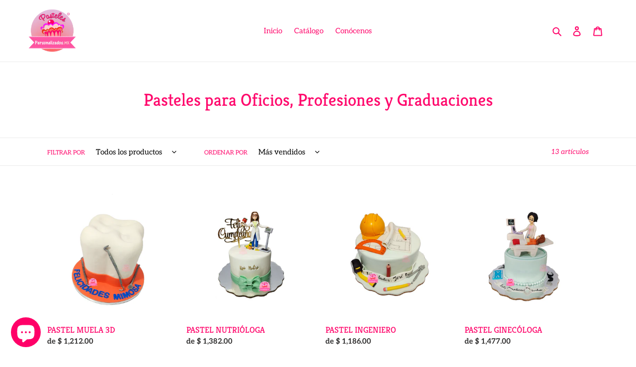

--- FILE ---
content_type: text/html; charset=utf-8
request_url: https://pastelespersonalizados.mx/collections/pasteles-para-oficios-profesiones-y-graduaciones
body_size: 33604
content:
<!doctype html>
<html class="no-js" lang="es">
<head>
  <meta charset="utf-8">
  <meta http-equiv="X-UA-Compatible" content="IE=edge,chrome=1">
  <meta name="viewport" content="width=device-width,initial-scale=1">
  <meta name="theme-color" content="#ff086c">

  <link rel="preconnect" href="https://cdn.shopify.com" crossorigin>
  <link rel="preconnect" href="https://fonts.shopifycdn.com" crossorigin>
  <link rel="preconnect" href="https://monorail-edge.shopifysvc.com"><link rel="preload" href="//pastelespersonalizados.mx/cdn/shop/t/1/assets/theme.css?v=136619971045174987231611348015" as="style">
  <link rel="preload" as="font" href="//pastelespersonalizados.mx/cdn/fonts/kreon/kreon_n4.570ad20eba90c3dea7645de7ac52a4f3c1c6c33e.woff2" type="font/woff2" crossorigin>
  <link rel="preload" as="font" href="//pastelespersonalizados.mx/cdn/fonts/aleo/aleo_n4.136670fa4cfe14df9f97954729b65c53d88b12be.woff2" type="font/woff2" crossorigin>
  <link rel="preload" as="font" href="//pastelespersonalizados.mx/cdn/fonts/aleo/aleo_n7.bb6a195ae8203890c5b6ffd628bee17104cc686d.woff2" type="font/woff2" crossorigin>
  <link rel="preload" href="//pastelespersonalizados.mx/cdn/shop/t/1/assets/theme.js?v=140869348110754777901611348015" as="script">
  <link rel="preload" href="//pastelespersonalizados.mx/cdn/shop/t/1/assets/lazysizes.js?v=63098554868324070131611348014" as="script"><link rel="canonical" href="https://pastelespersonalizados.mx/collections/pasteles-para-oficios-profesiones-y-graduaciones"><link rel="shortcut icon" href="//pastelespersonalizados.mx/cdn/shop/files/Logo_Pasteles_Personalizados_V3_fondo_transparente_32x32.png?v=1634098277" type="image/png"><title>Pasteles para Oficios, Profesiones y Graduaciones
&ndash; Pasteles Personalizados MX</title><!-- /snippets/social-meta-tags.liquid -->


<meta property="og:site_name" content="Pasteles Personalizados MX">
<meta property="og:url" content="https://pastelespersonalizados.mx/collections/pasteles-para-oficios-profesiones-y-graduaciones">
<meta property="og:title" content="Pasteles para Oficios, Profesiones y Graduaciones">
<meta property="og:type" content="product.group">
<meta property="og:description" content="Desde 2017 elaboramos pasteles y cupcakes personalizados para nuestro clientes de CDMX y Edo. México. Conoce nuestros bellos diseños, elaborados tanto en Fondant como en Betún. Enviamos tu pedido a domicilio. "><meta property="og:image" content="http://pastelespersonalizados.mx/cdn/shop/files/Logo_Pasteles_Personalizados_V4_marca_registrada_fondo_transparente.png?v=1641136246">
  <meta property="og:image:secure_url" content="https://pastelespersonalizados.mx/cdn/shop/files/Logo_Pasteles_Personalizados_V4_marca_registrada_fondo_transparente.png?v=1641136246">
  <meta property="og:image:width" content="1200">
  <meta property="og:image:height" content="628">


<meta name="twitter:card" content="summary_large_image">
<meta name="twitter:title" content="Pasteles para Oficios, Profesiones y Graduaciones">
<meta name="twitter:description" content="Desde 2017 elaboramos pasteles y cupcakes personalizados para nuestro clientes de CDMX y Edo. México. Conoce nuestros bellos diseños, elaborados tanto en Fondant como en Betún. Enviamos tu pedido a domicilio. ">

  
<style data-shopify>
:root {
    --color-text: #ff086c;
    --color-text-rgb: 255, 8, 108;
    --color-body-text: #333232;
    --color-sale-text: #EA0606;
    --color-small-button-text-border: #3a3a3a;
    --color-text-field: #ffffff;
    --color-text-field-text: #000000;
    --color-text-field-text-rgb: 0, 0, 0;

    --color-btn-primary: #ff086c;
    --color-btn-primary-darker: #d40056;
    --color-btn-primary-text: #ffffff;

    --color-blankstate: rgba(51, 50, 50, 0.35);
    --color-blankstate-border: rgba(51, 50, 50, 0.2);
    --color-blankstate-background: rgba(51, 50, 50, 0.1);

    --color-text-focus:#d40056;
    --color-overlay-text-focus:#e6e6e6;
    --color-btn-primary-focus:#d40056;
    --color-btn-social-focus:#d2d2d2;
    --color-small-button-text-border-focus:#606060;
    --predictive-search-focus:#f2f2f2;

    --color-body: #ffffff;
    --color-bg: #ffffff;
    --color-bg-rgb: 255, 255, 255;
    --color-bg-alt: rgba(51, 50, 50, 0.05);
    --color-bg-currency-selector: rgba(51, 50, 50, 0.2);

    --color-overlay-title-text: #ffffff;
    --color-image-overlay: #685858;
    --color-image-overlay-rgb: 104, 88, 88;--opacity-image-overlay: 0.4;--hover-overlay-opacity: 0.8;

    --color-border: #ebebeb;
    --color-border-form: #f7ceff;
    --color-border-form-darker: #ef9bff;

    --svg-select-icon: url(//pastelespersonalizados.mx/cdn/shop/t/1/assets/ico-select.svg?v=29003672709104678581611348029);
    --slick-img-url: url(//pastelespersonalizados.mx/cdn/shop/t/1/assets/ajax-loader.gif?v=41356863302472015721611348012);

    --font-weight-body--bold: 700;
    --font-weight-body--bolder: 700;

    --font-stack-header: Kreon, serif;
    --font-style-header: normal;
    --font-weight-header: 400;

    --font-stack-body: Aleo, serif;
    --font-style-body: normal;
    --font-weight-body: 400;

    --font-size-header: 26;

    --font-size-base: 15;

    --font-h1-desktop: 35;
    --font-h1-mobile: 32;
    --font-h2-desktop: 20;
    --font-h2-mobile: 18;
    --font-h3-mobile: 20;
    --font-h4-desktop: 17;
    --font-h4-mobile: 15;
    --font-h5-desktop: 15;
    --font-h5-mobile: 13;
    --font-h6-desktop: 14;
    --font-h6-mobile: 12;

    --font-mega-title-large-desktop: 65;

    --font-rich-text-large: 17;
    --font-rich-text-small: 13;

    
--color-video-bg: #f2f2f2;

    
    --global-color-image-loader-primary: rgba(255, 8, 108, 0.06);
    --global-color-image-loader-secondary: rgba(255, 8, 108, 0.12);
  }
</style>


  <style>*,::after,::before{box-sizing:border-box}body{margin:0}body,html{background-color:var(--color-body)}body,button{font-size:calc(var(--font-size-base) * 1px);font-family:var(--font-stack-body);font-style:var(--font-style-body);font-weight:var(--font-weight-body);color:var(--color-text);line-height:1.5}body,button{-webkit-font-smoothing:antialiased;-webkit-text-size-adjust:100%}.border-bottom{border-bottom:1px solid var(--color-border)}.btn--link{background-color:transparent;border:0;margin:0;color:var(--color-text);text-align:left}.text-right{text-align:right}.icon{display:inline-block;width:20px;height:20px;vertical-align:middle;fill:currentColor}.icon__fallback-text,.visually-hidden{position:absolute!important;overflow:hidden;clip:rect(0 0 0 0);height:1px;width:1px;margin:-1px;padding:0;border:0}svg.icon:not(.icon--full-color) circle,svg.icon:not(.icon--full-color) ellipse,svg.icon:not(.icon--full-color) g,svg.icon:not(.icon--full-color) line,svg.icon:not(.icon--full-color) path,svg.icon:not(.icon--full-color) polygon,svg.icon:not(.icon--full-color) polyline,svg.icon:not(.icon--full-color) rect,symbol.icon:not(.icon--full-color) circle,symbol.icon:not(.icon--full-color) ellipse,symbol.icon:not(.icon--full-color) g,symbol.icon:not(.icon--full-color) line,symbol.icon:not(.icon--full-color) path,symbol.icon:not(.icon--full-color) polygon,symbol.icon:not(.icon--full-color) polyline,symbol.icon:not(.icon--full-color) rect{fill:inherit;stroke:inherit}li{list-style:none}.list--inline{padding:0;margin:0}.list--inline>li{display:inline-block;margin-bottom:0;vertical-align:middle}a{color:var(--color-text);text-decoration:none}.h1,.h2,h1,h2{margin:0 0 17.5px;font-family:var(--font-stack-header);font-style:var(--font-style-header);font-weight:var(--font-weight-header);line-height:1.2;overflow-wrap:break-word;word-wrap:break-word}.h1 a,.h2 a,h1 a,h2 a{color:inherit;text-decoration:none;font-weight:inherit}.h1,h1{font-size:calc(((var(--font-h1-desktop))/ (var(--font-size-base))) * 1em);text-transform:none;letter-spacing:0}@media only screen and (max-width:749px){.h1,h1{font-size:calc(((var(--font-h1-mobile))/ (var(--font-size-base))) * 1em)}}.h2,h2{font-size:calc(((var(--font-h2-desktop))/ (var(--font-size-base))) * 1em);text-transform:uppercase;letter-spacing:.1em}@media only screen and (max-width:749px){.h2,h2{font-size:calc(((var(--font-h2-mobile))/ (var(--font-size-base))) * 1em)}}p{color:var(--color-body-text);margin:0 0 19.44444px}@media only screen and (max-width:749px){p{font-size:calc(((var(--font-size-base) - 1)/ (var(--font-size-base))) * 1em)}}p:last-child{margin-bottom:0}@media only screen and (max-width:749px){.small--hide{display:none!important}}.grid{list-style:none;margin:0;padding:0;margin-left:-30px}.grid::after{content:'';display:table;clear:both}@media only screen and (max-width:749px){.grid{margin-left:-22px}}.grid::after{content:'';display:table;clear:both}.grid--no-gutters{margin-left:0}.grid--no-gutters .grid__item{padding-left:0}.grid--table{display:table;table-layout:fixed;width:100%}.grid--table>.grid__item{float:none;display:table-cell;vertical-align:middle}.grid__item{float:left;padding-left:30px;width:100%}@media only screen and (max-width:749px){.grid__item{padding-left:22px}}.grid__item[class*="--push"]{position:relative}@media only screen and (min-width:750px){.medium-up--one-quarter{width:25%}.medium-up--push-one-third{width:33.33%}.medium-up--one-half{width:50%}.medium-up--push-one-third{left:33.33%;position:relative}}.site-header{position:relative;background-color:var(--color-body)}@media only screen and (max-width:749px){.site-header{border-bottom:1px solid var(--color-border)}}@media only screen and (min-width:750px){.site-header{padding:0 55px}.site-header.logo--center{padding-top:30px}}.site-header__logo{margin:15px 0}.logo-align--center .site-header__logo{text-align:center;margin:0 auto}@media only screen and (max-width:749px){.logo-align--center .site-header__logo{text-align:left;margin:15px 0}}@media only screen and (max-width:749px){.site-header__logo{padding-left:22px;text-align:left}.site-header__logo img{margin:0}}.site-header__logo-link{display:inline-block;word-break:break-word}@media only screen and (min-width:750px){.logo-align--center .site-header__logo-link{margin:0 auto}}.site-header__logo-image{display:block}@media only screen and (min-width:750px){.site-header__logo-image{margin:0 auto}}.site-header__logo-image img{width:100%}.site-header__logo-image--centered img{margin:0 auto}.site-header__logo img{display:block}.site-header__icons{position:relative;white-space:nowrap}@media only screen and (max-width:749px){.site-header__icons{width:auto;padding-right:13px}.site-header__icons .btn--link,.site-header__icons .site-header__cart{font-size:calc(((var(--font-size-base))/ (var(--font-size-base))) * 1em)}}.site-header__icons-wrapper{position:relative;display:-webkit-flex;display:-ms-flexbox;display:flex;width:100%;-ms-flex-align:center;-webkit-align-items:center;-moz-align-items:center;-ms-align-items:center;-o-align-items:center;align-items:center;-webkit-justify-content:flex-end;-ms-justify-content:flex-end;justify-content:flex-end}.site-header__account,.site-header__cart,.site-header__search{position:relative}.site-header__search.site-header__icon{display:none}@media only screen and (min-width:1400px){.site-header__search.site-header__icon{display:block}}.site-header__search-toggle{display:block}@media only screen and (min-width:750px){.site-header__account,.site-header__cart{padding:10px 11px}}.site-header__cart-title,.site-header__search-title{position:absolute!important;overflow:hidden;clip:rect(0 0 0 0);height:1px;width:1px;margin:-1px;padding:0;border:0;display:block;vertical-align:middle}.site-header__cart-title{margin-right:3px}.site-header__cart-count{display:flex;align-items:center;justify-content:center;position:absolute;right:.4rem;top:.2rem;font-weight:700;background-color:var(--color-btn-primary);color:var(--color-btn-primary-text);border-radius:50%;min-width:1em;height:1em}.site-header__cart-count span{font-family:HelveticaNeue,"Helvetica Neue",Helvetica,Arial,sans-serif;font-size:calc(11em / 16);line-height:1}@media only screen and (max-width:749px){.site-header__cart-count{top:calc(7em / 16);right:0;border-radius:50%;min-width:calc(19em / 16);height:calc(19em / 16)}}@media only screen and (max-width:749px){.site-header__cart-count span{padding:.25em calc(6em / 16);font-size:12px}}.site-header__menu{display:none}@media only screen and (max-width:749px){.site-header__icon{display:inline-block;vertical-align:middle;padding:10px 11px;margin:0}}@media only screen and (min-width:750px){.site-header__icon .icon-search{margin-right:3px}}.announcement-bar{z-index:10;position:relative;text-align:center;border-bottom:1px solid transparent;padding:2px}.announcement-bar__link{display:block}.announcement-bar__message{display:block;padding:11px 22px;font-size:calc(((16)/ (var(--font-size-base))) * 1em);font-weight:var(--font-weight-header)}@media only screen and (min-width:750px){.announcement-bar__message{padding-left:55px;padding-right:55px}}.site-nav{position:relative;padding:0;text-align:center;margin:25px 0}.site-nav a{padding:3px 10px}.site-nav__link{display:block;white-space:nowrap}.site-nav--centered .site-nav__link{padding-top:0}.site-nav__link .icon-chevron-down{width:calc(8em / 16);height:calc(8em / 16);margin-left:.5rem}.site-nav__label{border-bottom:1px solid transparent}.site-nav__link--active .site-nav__label{border-bottom-color:var(--color-text)}.site-nav__link--button{border:none;background-color:transparent;padding:3px 10px}.site-header__mobile-nav{z-index:11;position:relative;background-color:var(--color-body)}@media only screen and (max-width:749px){.site-header__mobile-nav{display:-webkit-flex;display:-ms-flexbox;display:flex;width:100%;-ms-flex-align:center;-webkit-align-items:center;-moz-align-items:center;-ms-align-items:center;-o-align-items:center;align-items:center}}.mobile-nav--open .icon-close{display:none}.main-content{opacity:0}.main-content .shopify-section{display:none}.main-content .shopify-section:first-child{display:inherit}.critical-hidden{display:none}</style>

  <script>
    window.performance.mark('debut:theme_stylesheet_loaded.start');

    function onLoadStylesheet() {
      performance.mark('debut:theme_stylesheet_loaded.end');
      performance.measure('debut:theme_stylesheet_loaded', 'debut:theme_stylesheet_loaded.start', 'debut:theme_stylesheet_loaded.end');

      var url = "//pastelespersonalizados.mx/cdn/shop/t/1/assets/theme.css?v=136619971045174987231611348015";
      var link = document.querySelector('link[href="' + url + '"]');
      link.loaded = true;
      link.dispatchEvent(new Event('load'));
    }
  </script>

  <link rel="stylesheet" href="//pastelespersonalizados.mx/cdn/shop/t/1/assets/theme.css?v=136619971045174987231611348015" type="text/css" media="print" onload="this.media='all';onLoadStylesheet()">

  <style>
    @font-face {
  font-family: Kreon;
  font-weight: 400;
  font-style: normal;
  font-display: swap;
  src: url("//pastelespersonalizados.mx/cdn/fonts/kreon/kreon_n4.570ad20eba90c3dea7645de7ac52a4f3c1c6c33e.woff2") format("woff2"),
       url("//pastelespersonalizados.mx/cdn/fonts/kreon/kreon_n4.a3249a05e2436381e6b24f71b541c24962627167.woff") format("woff");
}

    @font-face {
  font-family: Aleo;
  font-weight: 400;
  font-style: normal;
  font-display: swap;
  src: url("//pastelespersonalizados.mx/cdn/fonts/aleo/aleo_n4.136670fa4cfe14df9f97954729b65c53d88b12be.woff2") format("woff2"),
       url("//pastelespersonalizados.mx/cdn/fonts/aleo/aleo_n4.5d64991d1f526ac4e19640bbdebcbc191ef24ad0.woff") format("woff");
}

    @font-face {
  font-family: Aleo;
  font-weight: 700;
  font-style: normal;
  font-display: swap;
  src: url("//pastelespersonalizados.mx/cdn/fonts/aleo/aleo_n7.bb6a195ae8203890c5b6ffd628bee17104cc686d.woff2") format("woff2"),
       url("//pastelespersonalizados.mx/cdn/fonts/aleo/aleo_n7.071af82e6c05ec82c5ab10eface7d1bae9723490.woff") format("woff");
}

    @font-face {
  font-family: Aleo;
  font-weight: 700;
  font-style: normal;
  font-display: swap;
  src: url("//pastelespersonalizados.mx/cdn/fonts/aleo/aleo_n7.bb6a195ae8203890c5b6ffd628bee17104cc686d.woff2") format("woff2"),
       url("//pastelespersonalizados.mx/cdn/fonts/aleo/aleo_n7.071af82e6c05ec82c5ab10eface7d1bae9723490.woff") format("woff");
}

    @font-face {
  font-family: Aleo;
  font-weight: 400;
  font-style: italic;
  font-display: swap;
  src: url("//pastelespersonalizados.mx/cdn/fonts/aleo/aleo_i4.88a25861c09f2509923c34ba3366e47df60bc543.woff2") format("woff2"),
       url("//pastelespersonalizados.mx/cdn/fonts/aleo/aleo_i4.7b233ab952f02df341ea5501e4220a671d323710.woff") format("woff");
}

    @font-face {
  font-family: Aleo;
  font-weight: 700;
  font-style: italic;
  font-display: swap;
  src: url("//pastelespersonalizados.mx/cdn/fonts/aleo/aleo_i7.6db85f6e645c64d34d8e29efcc908fa9de7ecbca.woff2") format("woff2"),
       url("//pastelespersonalizados.mx/cdn/fonts/aleo/aleo_i7.3a33fa5ea79edeaa5ef94d93d95ff1b74cc7781f.woff") format("woff");
}

  </style>

  <script>
    var theme = {
      breakpoints: {
        medium: 750,
        large: 990,
        widescreen: 1400
      },
      strings: {
        addToCart: "Agregar al carrito",
        soldOut: "Agotado",
        unavailable: "No disponible",
        regularPrice: "Precio habitual",
        salePrice: "Precio de venta",
        sale: "Oferta",
        fromLowestPrice: "de [price]",
        vendor: "Proveedor",
        showMore: "Ver más",
        showLess: "Mostrar menos",
        searchFor: "Buscar",
        addressError: "No se puede encontrar esa dirección",
        addressNoResults: "No results for that address",
        addressQueryLimit: "Se ha excedido el límite de uso de la API de Google . Considere la posibilidad de actualizar a un \u003ca href=\"https:\/\/developers.google.com\/maps\/premium\/usage-limits\"\u003ePlan Premium\u003c\/a\u003e.",
        authError: "Hubo un problema de autenticación con su cuenta de Google Maps.",
        newWindow: "Abre en una nueva ventana.",
        external: "Abre sitio externo.",
        newWindowExternal: "Abre sitio externo externo en una nueva ventana.",
        removeLabel: "Eliminar [product]",
        update: "Actualizar carrito",
        quantity: "Cantidad",
        discountedTotal: "Descuento total",
        regularTotal: "Precio regular total",
        priceColumn: "Ver la columna de Precio para detalles del descuento.",
        quantityMinimumMessage: "La cantidad debe ser 1 o más",
        cartError: "Se ha producido un error al actualizar tu carrito. Vuelve a intentarlo.",
        removedItemMessage: "Eliminó \u003cspan class=\"cart__removed-product-details\"\u003e([quantity]) [link]\u003c\/span\u003e de tu carrito.",
        unitPrice: "Precio unitario",
        unitPriceSeparator: "por",
        oneCartCount: "1 artículo",
        otherCartCount: "[count] artículos",
        quantityLabel: "Cantidad: [count]",
        products: "Productos",
        loading: "Cargando",
        number_of_results: "[result_number] de [results_count]",
        number_of_results_found: "[results_count] resultados encontrados",
        one_result_found: "1 resultado encontrado"
      },
      moneyFormat: "$ {{amount}}",
      moneyFormatWithCurrency: "$ {{amount}} MXN",
      settings: {
        predictiveSearchEnabled: true,
        predictiveSearchShowPrice: false,
        predictiveSearchShowVendor: false
      },
      stylesheet: "//pastelespersonalizados.mx/cdn/shop/t/1/assets/theme.css?v=136619971045174987231611348015"
    }

    document.documentElement.className = document.documentElement.className.replace('no-js', 'js');
  </script><script src="//pastelespersonalizados.mx/cdn/shop/t/1/assets/theme.js?v=140869348110754777901611348015" defer="defer"></script>
  <script src="//pastelespersonalizados.mx/cdn/shop/t/1/assets/lazysizes.js?v=63098554868324070131611348014" async="async"></script>

  <script type="text/javascript">
    if (window.MSInputMethodContext && document.documentMode) {
      var scripts = document.getElementsByTagName('script')[0];
      var polyfill = document.createElement("script");
      polyfill.defer = true;
      polyfill.src = "//pastelespersonalizados.mx/cdn/shop/t/1/assets/ie11CustomProperties.min.js?v=146208399201472936201611348014";

      scripts.parentNode.insertBefore(polyfill, scripts);
    }
  </script>

  <script>window.performance && window.performance.mark && window.performance.mark('shopify.content_for_header.start');</script><meta name="facebook-domain-verification" content="5xd1ws63ek2cgo1y9e1navv5kkvjq5">
<meta name="google-site-verification" content="L8wGz-Nzu7xAOV5PdxDHU9yieMpkTFNDQDNh_hmlydo">
<meta name="google-site-verification" content="Uu_6RBl8P--C16dDCgqjYNXr8tkD6QBbMk8sb8OnnJU">
<meta id="shopify-digital-wallet" name="shopify-digital-wallet" content="/53141569714/digital_wallets/dialog">
<meta name="shopify-checkout-api-token" content="04613b40477912af4a1a46cfae59384a">
<meta id="in-context-paypal-metadata" data-shop-id="53141569714" data-venmo-supported="false" data-environment="production" data-locale="es_ES" data-paypal-v4="true" data-currency="MXN">
<link rel="alternate" type="application/atom+xml" title="Feed" href="/collections/pasteles-para-oficios-profesiones-y-graduaciones.atom" />
<link rel="next" href="/collections/pasteles-para-oficios-profesiones-y-graduaciones?page=2">
<link rel="alternate" type="application/json+oembed" href="https://pastelespersonalizados.mx/collections/pasteles-para-oficios-profesiones-y-graduaciones.oembed">
<script async="async" src="/checkouts/internal/preloads.js?locale=es-MX"></script>
<script id="shopify-features" type="application/json">{"accessToken":"04613b40477912af4a1a46cfae59384a","betas":["rich-media-storefront-analytics"],"domain":"pastelespersonalizados.mx","predictiveSearch":true,"shopId":53141569714,"locale":"es"}</script>
<script>var Shopify = Shopify || {};
Shopify.shop = "pasteles-personalizados-mx.myshopify.com";
Shopify.locale = "es";
Shopify.currency = {"active":"MXN","rate":"1.0"};
Shopify.country = "MX";
Shopify.theme = {"name":"Debut","id":118242607282,"schema_name":"Debut","schema_version":"17.9.2","theme_store_id":796,"role":"main"};
Shopify.theme.handle = "null";
Shopify.theme.style = {"id":null,"handle":null};
Shopify.cdnHost = "pastelespersonalizados.mx/cdn";
Shopify.routes = Shopify.routes || {};
Shopify.routes.root = "/";</script>
<script type="module">!function(o){(o.Shopify=o.Shopify||{}).modules=!0}(window);</script>
<script>!function(o){function n(){var o=[];function n(){o.push(Array.prototype.slice.apply(arguments))}return n.q=o,n}var t=o.Shopify=o.Shopify||{};t.loadFeatures=n(),t.autoloadFeatures=n()}(window);</script>
<script id="shop-js-analytics" type="application/json">{"pageType":"collection"}</script>
<script defer="defer" async type="module" src="//pastelespersonalizados.mx/cdn/shopifycloud/shop-js/modules/v2/client.init-shop-cart-sync_2Gr3Q33f.es.esm.js"></script>
<script defer="defer" async type="module" src="//pastelespersonalizados.mx/cdn/shopifycloud/shop-js/modules/v2/chunk.common_noJfOIa7.esm.js"></script>
<script defer="defer" async type="module" src="//pastelespersonalizados.mx/cdn/shopifycloud/shop-js/modules/v2/chunk.modal_Deo2FJQo.esm.js"></script>
<script type="module">
  await import("//pastelespersonalizados.mx/cdn/shopifycloud/shop-js/modules/v2/client.init-shop-cart-sync_2Gr3Q33f.es.esm.js");
await import("//pastelespersonalizados.mx/cdn/shopifycloud/shop-js/modules/v2/chunk.common_noJfOIa7.esm.js");
await import("//pastelespersonalizados.mx/cdn/shopifycloud/shop-js/modules/v2/chunk.modal_Deo2FJQo.esm.js");

  window.Shopify.SignInWithShop?.initShopCartSync?.({"fedCMEnabled":true,"windoidEnabled":true});

</script>
<script>(function() {
  var isLoaded = false;
  function asyncLoad() {
    if (isLoaded) return;
    isLoaded = true;
    var urls = ["https:\/\/cdn.s3.pop-convert.com\/pcjs.production.min.js?unique_id=pasteles-personalizados-mx.myshopify.com\u0026shop=pasteles-personalizados-mx.myshopify.com","https:\/\/script.pop-convert.com\/new-micro\/production.pc.min.js?unique_id=pasteles-personalizados-mx.myshopify.com\u0026shop=pasteles-personalizados-mx.myshopify.com"];
    for (var i = 0; i < urls.length; i++) {
      var s = document.createElement('script');
      s.type = 'text/javascript';
      s.async = true;
      s.src = urls[i];
      var x = document.getElementsByTagName('script')[0];
      x.parentNode.insertBefore(s, x);
    }
  };
  if(window.attachEvent) {
    window.attachEvent('onload', asyncLoad);
  } else {
    window.addEventListener('load', asyncLoad, false);
  }
})();</script>
<script id="__st">var __st={"a":53141569714,"offset":-21600,"reqid":"9e866470-214b-46c7-a30d-b787837867da-1769286660","pageurl":"pastelespersonalizados.mx\/collections\/pasteles-para-oficios-profesiones-y-graduaciones","u":"20cc3cc6485f","p":"collection","rtyp":"collection","rid":279710105778};</script>
<script>window.ShopifyPaypalV4VisibilityTracking = true;</script>
<script id="captcha-bootstrap">!function(){'use strict';const t='contact',e='account',n='new_comment',o=[[t,t],['blogs',n],['comments',n],[t,'customer']],c=[[e,'customer_login'],[e,'guest_login'],[e,'recover_customer_password'],[e,'create_customer']],r=t=>t.map((([t,e])=>`form[action*='/${t}']:not([data-nocaptcha='true']) input[name='form_type'][value='${e}']`)).join(','),a=t=>()=>t?[...document.querySelectorAll(t)].map((t=>t.form)):[];function s(){const t=[...o],e=r(t);return a(e)}const i='password',u='form_key',d=['recaptcha-v3-token','g-recaptcha-response','h-captcha-response',i],f=()=>{try{return window.sessionStorage}catch{return}},m='__shopify_v',_=t=>t.elements[u];function p(t,e,n=!1){try{const o=window.sessionStorage,c=JSON.parse(o.getItem(e)),{data:r}=function(t){const{data:e,action:n}=t;return t[m]||n?{data:e,action:n}:{data:t,action:n}}(c);for(const[e,n]of Object.entries(r))t.elements[e]&&(t.elements[e].value=n);n&&o.removeItem(e)}catch(o){console.error('form repopulation failed',{error:o})}}const l='form_type',E='cptcha';function T(t){t.dataset[E]=!0}const w=window,h=w.document,L='Shopify',v='ce_forms',y='captcha';let A=!1;((t,e)=>{const n=(g='f06e6c50-85a8-45c8-87d0-21a2b65856fe',I='https://cdn.shopify.com/shopifycloud/storefront-forms-hcaptcha/ce_storefront_forms_captcha_hcaptcha.v1.5.2.iife.js',D={infoText:'Protegido por hCaptcha',privacyText:'Privacidad',termsText:'Términos'},(t,e,n)=>{const o=w[L][v],c=o.bindForm;if(c)return c(t,g,e,D).then(n);var r;o.q.push([[t,g,e,D],n]),r=I,A||(h.body.append(Object.assign(h.createElement('script'),{id:'captcha-provider',async:!0,src:r})),A=!0)});var g,I,D;w[L]=w[L]||{},w[L][v]=w[L][v]||{},w[L][v].q=[],w[L][y]=w[L][y]||{},w[L][y].protect=function(t,e){n(t,void 0,e),T(t)},Object.freeze(w[L][y]),function(t,e,n,w,h,L){const[v,y,A,g]=function(t,e,n){const i=e?o:[],u=t?c:[],d=[...i,...u],f=r(d),m=r(i),_=r(d.filter((([t,e])=>n.includes(e))));return[a(f),a(m),a(_),s()]}(w,h,L),I=t=>{const e=t.target;return e instanceof HTMLFormElement?e:e&&e.form},D=t=>v().includes(t);t.addEventListener('submit',(t=>{const e=I(t);if(!e)return;const n=D(e)&&!e.dataset.hcaptchaBound&&!e.dataset.recaptchaBound,o=_(e),c=g().includes(e)&&(!o||!o.value);(n||c)&&t.preventDefault(),c&&!n&&(function(t){try{if(!f())return;!function(t){const e=f();if(!e)return;const n=_(t);if(!n)return;const o=n.value;o&&e.removeItem(o)}(t);const e=Array.from(Array(32),(()=>Math.random().toString(36)[2])).join('');!function(t,e){_(t)||t.append(Object.assign(document.createElement('input'),{type:'hidden',name:u})),t.elements[u].value=e}(t,e),function(t,e){const n=f();if(!n)return;const o=[...t.querySelectorAll(`input[type='${i}']`)].map((({name:t})=>t)),c=[...d,...o],r={};for(const[a,s]of new FormData(t).entries())c.includes(a)||(r[a]=s);n.setItem(e,JSON.stringify({[m]:1,action:t.action,data:r}))}(t,e)}catch(e){console.error('failed to persist form',e)}}(e),e.submit())}));const S=(t,e)=>{t&&!t.dataset[E]&&(n(t,e.some((e=>e===t))),T(t))};for(const o of['focusin','change'])t.addEventListener(o,(t=>{const e=I(t);D(e)&&S(e,y())}));const B=e.get('form_key'),M=e.get(l),P=B&&M;t.addEventListener('DOMContentLoaded',(()=>{const t=y();if(P)for(const e of t)e.elements[l].value===M&&p(e,B);[...new Set([...A(),...v().filter((t=>'true'===t.dataset.shopifyCaptcha))])].forEach((e=>S(e,t)))}))}(h,new URLSearchParams(w.location.search),n,t,e,['guest_login'])})(!0,!0)}();</script>
<script integrity="sha256-4kQ18oKyAcykRKYeNunJcIwy7WH5gtpwJnB7kiuLZ1E=" data-source-attribution="shopify.loadfeatures" defer="defer" src="//pastelespersonalizados.mx/cdn/shopifycloud/storefront/assets/storefront/load_feature-a0a9edcb.js" crossorigin="anonymous"></script>
<script data-source-attribution="shopify.dynamic_checkout.dynamic.init">var Shopify=Shopify||{};Shopify.PaymentButton=Shopify.PaymentButton||{isStorefrontPortableWallets:!0,init:function(){window.Shopify.PaymentButton.init=function(){};var t=document.createElement("script");t.src="https://pastelespersonalizados.mx/cdn/shopifycloud/portable-wallets/latest/portable-wallets.es.js",t.type="module",document.head.appendChild(t)}};
</script>
<script data-source-attribution="shopify.dynamic_checkout.buyer_consent">
  function portableWalletsHideBuyerConsent(e){var t=document.getElementById("shopify-buyer-consent"),n=document.getElementById("shopify-subscription-policy-button");t&&n&&(t.classList.add("hidden"),t.setAttribute("aria-hidden","true"),n.removeEventListener("click",e))}function portableWalletsShowBuyerConsent(e){var t=document.getElementById("shopify-buyer-consent"),n=document.getElementById("shopify-subscription-policy-button");t&&n&&(t.classList.remove("hidden"),t.removeAttribute("aria-hidden"),n.addEventListener("click",e))}window.Shopify?.PaymentButton&&(window.Shopify.PaymentButton.hideBuyerConsent=portableWalletsHideBuyerConsent,window.Shopify.PaymentButton.showBuyerConsent=portableWalletsShowBuyerConsent);
</script>
<script data-source-attribution="shopify.dynamic_checkout.cart.bootstrap">document.addEventListener("DOMContentLoaded",(function(){function t(){return document.querySelector("shopify-accelerated-checkout-cart, shopify-accelerated-checkout")}if(t())Shopify.PaymentButton.init();else{new MutationObserver((function(e,n){t()&&(Shopify.PaymentButton.init(),n.disconnect())})).observe(document.body,{childList:!0,subtree:!0})}}));
</script>
<link id="shopify-accelerated-checkout-styles" rel="stylesheet" media="screen" href="https://pastelespersonalizados.mx/cdn/shopifycloud/portable-wallets/latest/accelerated-checkout-backwards-compat.css" crossorigin="anonymous">
<style id="shopify-accelerated-checkout-cart">
        #shopify-buyer-consent {
  margin-top: 1em;
  display: inline-block;
  width: 100%;
}

#shopify-buyer-consent.hidden {
  display: none;
}

#shopify-subscription-policy-button {
  background: none;
  border: none;
  padding: 0;
  text-decoration: underline;
  font-size: inherit;
  cursor: pointer;
}

#shopify-subscription-policy-button::before {
  box-shadow: none;
}

      </style>

<script>window.performance && window.performance.mark && window.performance.mark('shopify.content_for_header.end');</script>

  <!-- "snippets/bookthatapp-widgets.liquid" was not rendered, the associated app was uninstalled -->

  










<!-- BEGIN app block: shopify://apps/pickup-delivery-buddy/blocks/kaspud-app-embed/81297c7d-03eb-4a22-ba20-2906ad8758a4 -->
<script type="application/javascript" async="async" src="https://keylayapps.nyc3.cdn.digitaloceanspaces.com/kaspud/build/bundle.js"></script>


<!-- END app block --><script src="https://cdn.shopify.com/extensions/e8878072-2f6b-4e89-8082-94b04320908d/inbox-1254/assets/inbox-chat-loader.js" type="text/javascript" defer="defer"></script>
<script src="https://cdn.shopify.com/extensions/019b92df-1966-750c-943d-a8ced4b05ac2/option-cli3-369/assets/gpomain.js" type="text/javascript" defer="defer"></script>
<link href="https://monorail-edge.shopifysvc.com" rel="dns-prefetch">
<script>(function(){if ("sendBeacon" in navigator && "performance" in window) {try {var session_token_from_headers = performance.getEntriesByType('navigation')[0].serverTiming.find(x => x.name == '_s').description;} catch {var session_token_from_headers = undefined;}var session_cookie_matches = document.cookie.match(/_shopify_s=([^;]*)/);var session_token_from_cookie = session_cookie_matches && session_cookie_matches.length === 2 ? session_cookie_matches[1] : "";var session_token = session_token_from_headers || session_token_from_cookie || "";function handle_abandonment_event(e) {var entries = performance.getEntries().filter(function(entry) {return /monorail-edge.shopifysvc.com/.test(entry.name);});if (!window.abandonment_tracked && entries.length === 0) {window.abandonment_tracked = true;var currentMs = Date.now();var navigation_start = performance.timing.navigationStart;var payload = {shop_id: 53141569714,url: window.location.href,navigation_start,duration: currentMs - navigation_start,session_token,page_type: "collection"};window.navigator.sendBeacon("https://monorail-edge.shopifysvc.com/v1/produce", JSON.stringify({schema_id: "online_store_buyer_site_abandonment/1.1",payload: payload,metadata: {event_created_at_ms: currentMs,event_sent_at_ms: currentMs}}));}}window.addEventListener('pagehide', handle_abandonment_event);}}());</script>
<script id="web-pixels-manager-setup">(function e(e,d,r,n,o){if(void 0===o&&(o={}),!Boolean(null===(a=null===(i=window.Shopify)||void 0===i?void 0:i.analytics)||void 0===a?void 0:a.replayQueue)){var i,a;window.Shopify=window.Shopify||{};var t=window.Shopify;t.analytics=t.analytics||{};var s=t.analytics;s.replayQueue=[],s.publish=function(e,d,r){return s.replayQueue.push([e,d,r]),!0};try{self.performance.mark("wpm:start")}catch(e){}var l=function(){var e={modern:/Edge?\/(1{2}[4-9]|1[2-9]\d|[2-9]\d{2}|\d{4,})\.\d+(\.\d+|)|Firefox\/(1{2}[4-9]|1[2-9]\d|[2-9]\d{2}|\d{4,})\.\d+(\.\d+|)|Chrom(ium|e)\/(9{2}|\d{3,})\.\d+(\.\d+|)|(Maci|X1{2}).+ Version\/(15\.\d+|(1[6-9]|[2-9]\d|\d{3,})\.\d+)([,.]\d+|)( \(\w+\)|)( Mobile\/\w+|) Safari\/|Chrome.+OPR\/(9{2}|\d{3,})\.\d+\.\d+|(CPU[ +]OS|iPhone[ +]OS|CPU[ +]iPhone|CPU IPhone OS|CPU iPad OS)[ +]+(15[._]\d+|(1[6-9]|[2-9]\d|\d{3,})[._]\d+)([._]\d+|)|Android:?[ /-](13[3-9]|1[4-9]\d|[2-9]\d{2}|\d{4,})(\.\d+|)(\.\d+|)|Android.+Firefox\/(13[5-9]|1[4-9]\d|[2-9]\d{2}|\d{4,})\.\d+(\.\d+|)|Android.+Chrom(ium|e)\/(13[3-9]|1[4-9]\d|[2-9]\d{2}|\d{4,})\.\d+(\.\d+|)|SamsungBrowser\/([2-9]\d|\d{3,})\.\d+/,legacy:/Edge?\/(1[6-9]|[2-9]\d|\d{3,})\.\d+(\.\d+|)|Firefox\/(5[4-9]|[6-9]\d|\d{3,})\.\d+(\.\d+|)|Chrom(ium|e)\/(5[1-9]|[6-9]\d|\d{3,})\.\d+(\.\d+|)([\d.]+$|.*Safari\/(?![\d.]+ Edge\/[\d.]+$))|(Maci|X1{2}).+ Version\/(10\.\d+|(1[1-9]|[2-9]\d|\d{3,})\.\d+)([,.]\d+|)( \(\w+\)|)( Mobile\/\w+|) Safari\/|Chrome.+OPR\/(3[89]|[4-9]\d|\d{3,})\.\d+\.\d+|(CPU[ +]OS|iPhone[ +]OS|CPU[ +]iPhone|CPU IPhone OS|CPU iPad OS)[ +]+(10[._]\d+|(1[1-9]|[2-9]\d|\d{3,})[._]\d+)([._]\d+|)|Android:?[ /-](13[3-9]|1[4-9]\d|[2-9]\d{2}|\d{4,})(\.\d+|)(\.\d+|)|Mobile Safari.+OPR\/([89]\d|\d{3,})\.\d+\.\d+|Android.+Firefox\/(13[5-9]|1[4-9]\d|[2-9]\d{2}|\d{4,})\.\d+(\.\d+|)|Android.+Chrom(ium|e)\/(13[3-9]|1[4-9]\d|[2-9]\d{2}|\d{4,})\.\d+(\.\d+|)|Android.+(UC? ?Browser|UCWEB|U3)[ /]?(15\.([5-9]|\d{2,})|(1[6-9]|[2-9]\d|\d{3,})\.\d+)\.\d+|SamsungBrowser\/(5\.\d+|([6-9]|\d{2,})\.\d+)|Android.+MQ{2}Browser\/(14(\.(9|\d{2,})|)|(1[5-9]|[2-9]\d|\d{3,})(\.\d+|))(\.\d+|)|K[Aa][Ii]OS\/(3\.\d+|([4-9]|\d{2,})\.\d+)(\.\d+|)/},d=e.modern,r=e.legacy,n=navigator.userAgent;return n.match(d)?"modern":n.match(r)?"legacy":"unknown"}(),u="modern"===l?"modern":"legacy",c=(null!=n?n:{modern:"",legacy:""})[u],f=function(e){return[e.baseUrl,"/wpm","/b",e.hashVersion,"modern"===e.buildTarget?"m":"l",".js"].join("")}({baseUrl:d,hashVersion:r,buildTarget:u}),m=function(e){var d=e.version,r=e.bundleTarget,n=e.surface,o=e.pageUrl,i=e.monorailEndpoint;return{emit:function(e){var a=e.status,t=e.errorMsg,s=(new Date).getTime(),l=JSON.stringify({metadata:{event_sent_at_ms:s},events:[{schema_id:"web_pixels_manager_load/3.1",payload:{version:d,bundle_target:r,page_url:o,status:a,surface:n,error_msg:t},metadata:{event_created_at_ms:s}}]});if(!i)return console&&console.warn&&console.warn("[Web Pixels Manager] No Monorail endpoint provided, skipping logging."),!1;try{return self.navigator.sendBeacon.bind(self.navigator)(i,l)}catch(e){}var u=new XMLHttpRequest;try{return u.open("POST",i,!0),u.setRequestHeader("Content-Type","text/plain"),u.send(l),!0}catch(e){return console&&console.warn&&console.warn("[Web Pixels Manager] Got an unhandled error while logging to Monorail."),!1}}}}({version:r,bundleTarget:l,surface:e.surface,pageUrl:self.location.href,monorailEndpoint:e.monorailEndpoint});try{o.browserTarget=l,function(e){var d=e.src,r=e.async,n=void 0===r||r,o=e.onload,i=e.onerror,a=e.sri,t=e.scriptDataAttributes,s=void 0===t?{}:t,l=document.createElement("script"),u=document.querySelector("head"),c=document.querySelector("body");if(l.async=n,l.src=d,a&&(l.integrity=a,l.crossOrigin="anonymous"),s)for(var f in s)if(Object.prototype.hasOwnProperty.call(s,f))try{l.dataset[f]=s[f]}catch(e){}if(o&&l.addEventListener("load",o),i&&l.addEventListener("error",i),u)u.appendChild(l);else{if(!c)throw new Error("Did not find a head or body element to append the script");c.appendChild(l)}}({src:f,async:!0,onload:function(){if(!function(){var e,d;return Boolean(null===(d=null===(e=window.Shopify)||void 0===e?void 0:e.analytics)||void 0===d?void 0:d.initialized)}()){var d=window.webPixelsManager.init(e)||void 0;if(d){var r=window.Shopify.analytics;r.replayQueue.forEach((function(e){var r=e[0],n=e[1],o=e[2];d.publishCustomEvent(r,n,o)})),r.replayQueue=[],r.publish=d.publishCustomEvent,r.visitor=d.visitor,r.initialized=!0}}},onerror:function(){return m.emit({status:"failed",errorMsg:"".concat(f," has failed to load")})},sri:function(e){var d=/^sha384-[A-Za-z0-9+/=]+$/;return"string"==typeof e&&d.test(e)}(c)?c:"",scriptDataAttributes:o}),m.emit({status:"loading"})}catch(e){m.emit({status:"failed",errorMsg:(null==e?void 0:e.message)||"Unknown error"})}}})({shopId: 53141569714,storefrontBaseUrl: "https://pastelespersonalizados.mx",extensionsBaseUrl: "https://extensions.shopifycdn.com/cdn/shopifycloud/web-pixels-manager",monorailEndpoint: "https://monorail-edge.shopifysvc.com/unstable/produce_batch",surface: "storefront-renderer",enabledBetaFlags: ["2dca8a86"],webPixelsConfigList: [{"id":"511180978","configuration":"{\"config\":\"{\\\"pixel_id\\\":\\\"G-4PWJRE6ZYF\\\",\\\"target_country\\\":\\\"MX\\\",\\\"gtag_events\\\":[{\\\"type\\\":\\\"begin_checkout\\\",\\\"action_label\\\":\\\"G-4PWJRE6ZYF\\\"},{\\\"type\\\":\\\"search\\\",\\\"action_label\\\":\\\"G-4PWJRE6ZYF\\\"},{\\\"type\\\":\\\"view_item\\\",\\\"action_label\\\":[\\\"G-4PWJRE6ZYF\\\",\\\"MC-4G5FL3JEGL\\\"]},{\\\"type\\\":\\\"purchase\\\",\\\"action_label\\\":[\\\"G-4PWJRE6ZYF\\\",\\\"MC-4G5FL3JEGL\\\"]},{\\\"type\\\":\\\"page_view\\\",\\\"action_label\\\":[\\\"G-4PWJRE6ZYF\\\",\\\"MC-4G5FL3JEGL\\\"]},{\\\"type\\\":\\\"add_payment_info\\\",\\\"action_label\\\":\\\"G-4PWJRE6ZYF\\\"},{\\\"type\\\":\\\"add_to_cart\\\",\\\"action_label\\\":\\\"G-4PWJRE6ZYF\\\"}],\\\"enable_monitoring_mode\\\":false}\"}","eventPayloadVersion":"v1","runtimeContext":"OPEN","scriptVersion":"b2a88bafab3e21179ed38636efcd8a93","type":"APP","apiClientId":1780363,"privacyPurposes":[],"dataSharingAdjustments":{"protectedCustomerApprovalScopes":["read_customer_address","read_customer_email","read_customer_name","read_customer_personal_data","read_customer_phone"]}},{"id":"155222194","configuration":"{\"pixel_id\":\"5308892049140385\",\"pixel_type\":\"facebook_pixel\",\"metaapp_system_user_token\":\"-\"}","eventPayloadVersion":"v1","runtimeContext":"OPEN","scriptVersion":"ca16bc87fe92b6042fbaa3acc2fbdaa6","type":"APP","apiClientId":2329312,"privacyPurposes":["ANALYTICS","MARKETING","SALE_OF_DATA"],"dataSharingAdjustments":{"protectedCustomerApprovalScopes":["read_customer_address","read_customer_email","read_customer_name","read_customer_personal_data","read_customer_phone"]}},{"id":"85885106","configuration":"{\"tagID\":\"2612759870103\"}","eventPayloadVersion":"v1","runtimeContext":"STRICT","scriptVersion":"18031546ee651571ed29edbe71a3550b","type":"APP","apiClientId":3009811,"privacyPurposes":["ANALYTICS","MARKETING","SALE_OF_DATA"],"dataSharingAdjustments":{"protectedCustomerApprovalScopes":["read_customer_address","read_customer_email","read_customer_name","read_customer_personal_data","read_customer_phone"]}},{"id":"113672370","eventPayloadVersion":"v1","runtimeContext":"LAX","scriptVersion":"1","type":"CUSTOM","privacyPurposes":["ANALYTICS"],"name":"Google Analytics tag (migrated)"},{"id":"shopify-app-pixel","configuration":"{}","eventPayloadVersion":"v1","runtimeContext":"STRICT","scriptVersion":"0450","apiClientId":"shopify-pixel","type":"APP","privacyPurposes":["ANALYTICS","MARKETING"]},{"id":"shopify-custom-pixel","eventPayloadVersion":"v1","runtimeContext":"LAX","scriptVersion":"0450","apiClientId":"shopify-pixel","type":"CUSTOM","privacyPurposes":["ANALYTICS","MARKETING"]}],isMerchantRequest: false,initData: {"shop":{"name":"Pasteles Personalizados MX","paymentSettings":{"currencyCode":"MXN"},"myshopifyDomain":"pasteles-personalizados-mx.myshopify.com","countryCode":"MX","storefrontUrl":"https:\/\/pastelespersonalizados.mx"},"customer":null,"cart":null,"checkout":null,"productVariants":[],"purchasingCompany":null},},"https://pastelespersonalizados.mx/cdn","fcfee988w5aeb613cpc8e4bc33m6693e112",{"modern":"","legacy":""},{"shopId":"53141569714","storefrontBaseUrl":"https:\/\/pastelespersonalizados.mx","extensionBaseUrl":"https:\/\/extensions.shopifycdn.com\/cdn\/shopifycloud\/web-pixels-manager","surface":"storefront-renderer","enabledBetaFlags":"[\"2dca8a86\"]","isMerchantRequest":"false","hashVersion":"fcfee988w5aeb613cpc8e4bc33m6693e112","publish":"custom","events":"[[\"page_viewed\",{}],[\"collection_viewed\",{\"collection\":{\"id\":\"279710105778\",\"title\":\"Pasteles para Oficios, Profesiones y Graduaciones\",\"productVariants\":[{\"price\":{\"amount\":1212.0,\"currencyCode\":\"MXN\"},\"product\":{\"title\":\"PASTEL MUELA 3D\",\"vendor\":\"Pasteles Personalizados MX\",\"id\":\"7644937126066\",\"untranslatedTitle\":\"PASTEL MUELA 3D\",\"url\":\"\/products\/pastel-muela-3d\",\"type\":\"\"},\"id\":\"42976230834354\",\"image\":{\"src\":\"\/\/pastelespersonalizados.mx\/cdn\/shop\/products\/PastelMuela3D.png?v=1679428630\"},\"sku\":\"\",\"title\":\"Chico (rinde de 8-10 personas) \/ Bruce con Avellana: Pan de chocolate relleno de crema de Nutella\",\"untranslatedTitle\":\"Chico (rinde de 8-10 personas) \/ Bruce con Avellana: Pan de chocolate relleno de crema de Nutella\"},{\"price\":{\"amount\":1382.0,\"currencyCode\":\"MXN\"},\"product\":{\"title\":\"PASTEL NUTRIÓLOGA\",\"vendor\":\"Pasteles Personalizados MX\",\"id\":\"7767347331250\",\"untranslatedTitle\":\"PASTEL NUTRIÓLOGA\",\"url\":\"\/products\/pastel-nutriologa\",\"type\":\"\"},\"id\":\"43243695767730\",\"image\":{\"src\":\"\/\/pastelespersonalizados.mx\/cdn\/shop\/files\/PastelNutriologaPastelesPersonalizadosMX.png?v=1692414602\"},\"sku\":\"\",\"title\":\"Chico (rinde de 8-10 personas) \/ Bruce con Avellana: Pan de chocolate relleno de crema de Nutella\",\"untranslatedTitle\":\"Chico (rinde de 8-10 personas) \/ Bruce con Avellana: Pan de chocolate relleno de crema de Nutella\"},{\"price\":{\"amount\":1186.0,\"currencyCode\":\"MXN\"},\"product\":{\"title\":\"PASTEL INGENIERO\",\"vendor\":\"Pasteles Personalizados MX\",\"id\":\"7685073928370\",\"untranslatedTitle\":\"PASTEL INGENIERO\",\"url\":\"\/products\/pastel-ingeniero\",\"type\":\"\"},\"id\":\"43061280342194\",\"image\":{\"src\":\"\/\/pastelespersonalizados.mx\/cdn\/shop\/files\/PastelIngeniero.png?v=1683921410\"},\"sku\":\"\",\"title\":\"Chico (rinde de 8-10 personas) \/ Bruce con Avellana: Pan de chocolate relleno de crema de Nutella\",\"untranslatedTitle\":\"Chico (rinde de 8-10 personas) \/ Bruce con Avellana: Pan de chocolate relleno de crema de Nutella\"},{\"price\":{\"amount\":1477.0,\"currencyCode\":\"MXN\"},\"product\":{\"title\":\"PASTEL GINECÓLOGA\",\"vendor\":\"Pasteles Personalizados MX\",\"id\":\"7645017505970\",\"untranslatedTitle\":\"PASTEL GINECÓLOGA\",\"url\":\"\/products\/pastel-ginecologa\",\"type\":\"\"},\"id\":\"42976471449778\",\"image\":{\"src\":\"\/\/pastelespersonalizados.mx\/cdn\/shop\/products\/PastelGinecologa.png?v=1679444242\"},\"sku\":\"\",\"title\":\"Chico (rinde de 8-10 personas) \/ Bruce con Avellana: Pan de chocolate relleno de crema de Nutella\",\"untranslatedTitle\":\"Chico (rinde de 8-10 personas) \/ Bruce con Avellana: Pan de chocolate relleno de crema de Nutella\"},{\"price\":{\"amount\":1150.0,\"currencyCode\":\"MXN\"},\"product\":{\"title\":\"PASTEL CONTADORA MULTITASKING\",\"vendor\":\"Pasteles Personalizados MX\",\"id\":\"7644980936882\",\"untranslatedTitle\":\"PASTEL CONTADORA MULTITASKING\",\"url\":\"\/products\/pastel-contadora-multitasking\",\"type\":\"\"},\"id\":\"42976362889394\",\"image\":{\"src\":\"\/\/pastelespersonalizados.mx\/cdn\/shop\/products\/PastelContadoraAgotada.png?v=1679438061\"},\"sku\":\"\",\"title\":\"Chico (rinde de 8-10 personas) \/ Bruce con Avellana: Pan de chocolate relleno de crema de Nutella\",\"untranslatedTitle\":\"Chico (rinde de 8-10 personas) \/ Bruce con Avellana: Pan de chocolate relleno de crema de Nutella\"},{\"price\":{\"amount\":1169.0,\"currencyCode\":\"MXN\"},\"product\":{\"title\":\"PASTEL DENTISTA CON PERRITO\",\"vendor\":\"Pasteles Personalizados MX\",\"id\":\"7644973662386\",\"untranslatedTitle\":\"PASTEL DENTISTA CON PERRITO\",\"url\":\"\/products\/pastel-dentista-con-perrito\",\"type\":\"\"},\"id\":\"42976341688498\",\"image\":{\"src\":\"\/\/pastelespersonalizados.mx\/cdn\/shop\/products\/PastelDentistaconPerrito.png?v=1679436672\"},\"sku\":\"\",\"title\":\"Chico (rinde de 8-10 personas) \/ Bruce con Avellana: Pan de chocolate relleno de crema de Nutella\",\"untranslatedTitle\":\"Chico (rinde de 8-10 personas) \/ Bruce con Avellana: Pan de chocolate relleno de crema de Nutella\"},{\"price\":{\"amount\":981.0,\"currencyCode\":\"MXN\"},\"product\":{\"title\":\"PASTEL MUELA CON CEPILLO DE DIENTES\",\"vendor\":\"Pasteles Personalizados MX\",\"id\":\"7644938731698\",\"untranslatedTitle\":\"PASTEL MUELA CON CEPILLO DE DIENTES\",\"url\":\"\/products\/pastel-muela-con-cepillo-de-dientes\",\"type\":\"\"},\"id\":\"42976237355186\",\"image\":{\"src\":\"\/\/pastelespersonalizados.mx\/cdn\/shop\/products\/PastelMuelitayCepillodeDientes.png?v=1679429408\"},\"sku\":\"\",\"title\":\"Chico (rinde de 8-10 personas) \/ Bruce con Avellana: Pan de chocolate relleno de crema de Nutella\",\"untranslatedTitle\":\"Chico (rinde de 8-10 personas) \/ Bruce con Avellana: Pan de chocolate relleno de crema de Nutella\"},{\"price\":{\"amount\":1293.0,\"currencyCode\":\"MXN\"},\"product\":{\"title\":\"PASTEL DISEÑADORA DE MODAS\",\"vendor\":\"Pasteles Personalizados MX\",\"id\":\"7552973406386\",\"untranslatedTitle\":\"PASTEL DISEÑADORA DE MODAS\",\"url\":\"\/products\/pastel-disenadora-de-modas\",\"type\":\"\"},\"id\":\"42686885888178\",\"image\":{\"src\":\"\/\/pastelespersonalizados.mx\/cdn\/shop\/products\/PastelDisenadoradeModas.png?v=1671144907\"},\"sku\":\"\",\"title\":\"Chico (rinde de 8-10 personas) \/ Bruce con Avellana: Pan de chocolate relleno de crema de Nutella\",\"untranslatedTitle\":\"Chico (rinde de 8-10 personas) \/ Bruce con Avellana: Pan de chocolate relleno de crema de Nutella\"}]}}]]"});</script><script>
  window.ShopifyAnalytics = window.ShopifyAnalytics || {};
  window.ShopifyAnalytics.meta = window.ShopifyAnalytics.meta || {};
  window.ShopifyAnalytics.meta.currency = 'MXN';
  var meta = {"products":[{"id":7644937126066,"gid":"gid:\/\/shopify\/Product\/7644937126066","vendor":"Pasteles Personalizados MX","type":"","handle":"pastel-muela-3d","variants":[{"id":42976230834354,"price":121200,"name":"PASTEL MUELA 3D - Chico (rinde de 8-10 personas) \/ Bruce con Avellana: Pan de chocolate relleno de crema de Nutella","public_title":"Chico (rinde de 8-10 personas) \/ Bruce con Avellana: Pan de chocolate relleno de crema de Nutella","sku":""},{"id":42976230867122,"price":121200,"name":"PASTEL MUELA 3D - Chico (rinde de 8-10 personas) \/ Bruce y Matilda: Pan de chocolate relleno de chocolate semiamargo","public_title":"Chico (rinde de 8-10 personas) \/ Bruce y Matilda: Pan de chocolate relleno de chocolate semiamargo","sku":""},{"id":42976230899890,"price":121200,"name":"PASTEL MUELA 3D - Chico (rinde de 8-10 personas) \/ Red Velvet: Pan Red Velvet relleno de queso y mermelada de frambuesa","public_title":"Chico (rinde de 8-10 personas) \/ Red Velvet: Pan Red Velvet relleno de queso y mermelada de frambuesa","sku":""},{"id":42976230932658,"price":121200,"name":"PASTEL MUELA 3D - Chico (rinde de 8-10 personas) \/ Zarzamora: Pan de vainilla relleno de queso y mermelada de zarzamora","public_title":"Chico (rinde de 8-10 personas) \/ Zarzamora: Pan de vainilla relleno de queso y mermelada de zarzamora","sku":""},{"id":42976230965426,"price":121200,"name":"PASTEL MUELA 3D - Chico (rinde de 8-10 personas) \/ Gansito: Pan de vainilla relleno de chocolate y mermelada de fresa","public_title":"Chico (rinde de 8-10 personas) \/ Gansito: Pan de vainilla relleno de chocolate y mermelada de fresa","sku":""},{"id":42976230998194,"price":133300,"name":"PASTEL MUELA 3D - Chico (rinde de 8-10 personas) \/ Premium Frutos del Bosque: Pan de vainilla relleno de cremoso mix de berries y trocitos de fresa y mora frescas","public_title":"Chico (rinde de 8-10 personas) \/ Premium Frutos del Bosque: Pan de vainilla relleno de cremoso mix de berries y trocitos de fresa y mora frescas","sku":""},{"id":42976231030962,"price":121200,"name":"PASTEL MUELA 3D - Chico (rinde de 8-10 personas) \/ Café: Pan de vainilla relleno de crema de café","public_title":"Chico (rinde de 8-10 personas) \/ Café: Pan de vainilla relleno de crema de café","sku":""},{"id":42976231063730,"price":121200,"name":"PASTEL MUELA 3D - Chico (rinde de 8-10 personas) \/ Cajeta: Pan de vainilla relleno de cajeta","public_title":"Chico (rinde de 8-10 personas) \/ Cajeta: Pan de vainilla relleno de cajeta","sku":""},{"id":42976231096498,"price":121200,"name":"PASTEL MUELA 3D - Chico (rinde de 8-10 personas) \/ Limón: Pan de vainilla relleno de crema de limón","public_title":"Chico (rinde de 8-10 personas) \/ Limón: Pan de vainilla relleno de crema de limón","sku":""},{"id":42976231129266,"price":187500,"name":"PASTEL MUELA 3D - Mediano (rinde de 15-20 personas) \/ Bruce con Avellana: Pan de chocolate relleno de crema de Nutella","public_title":"Mediano (rinde de 15-20 personas) \/ Bruce con Avellana: Pan de chocolate relleno de crema de Nutella","sku":""},{"id":42976231162034,"price":187500,"name":"PASTEL MUELA 3D - Mediano (rinde de 15-20 personas) \/ Bruce y Matilda: Pan de chocolate relleno de chocolate semiamargo","public_title":"Mediano (rinde de 15-20 personas) \/ Bruce y Matilda: Pan de chocolate relleno de chocolate semiamargo","sku":""},{"id":42976231194802,"price":187500,"name":"PASTEL MUELA 3D - Mediano (rinde de 15-20 personas) \/ Red Velvet: Pan Red Velvet relleno de queso y mermelada de frambuesa","public_title":"Mediano (rinde de 15-20 personas) \/ Red Velvet: Pan Red Velvet relleno de queso y mermelada de frambuesa","sku":""},{"id":42976231227570,"price":187500,"name":"PASTEL MUELA 3D - Mediano (rinde de 15-20 personas) \/ Zarzamora: Pan de vainilla relleno de queso y mermelada de zarzamora","public_title":"Mediano (rinde de 15-20 personas) \/ Zarzamora: Pan de vainilla relleno de queso y mermelada de zarzamora","sku":""},{"id":42976231260338,"price":187500,"name":"PASTEL MUELA 3D - Mediano (rinde de 15-20 personas) \/ Gansito: Pan de vainilla relleno de chocolate y mermelada de fresa","public_title":"Mediano (rinde de 15-20 personas) \/ Gansito: Pan de vainilla relleno de chocolate y mermelada de fresa","sku":""},{"id":42976231293106,"price":206300,"name":"PASTEL MUELA 3D - Mediano (rinde de 15-20 personas) \/ Premium Frutos del Bosque: Pan de vainilla relleno de cremoso mix de berries y trocitos de fresa y mora frescas","public_title":"Mediano (rinde de 15-20 personas) \/ Premium Frutos del Bosque: Pan de vainilla relleno de cremoso mix de berries y trocitos de fresa y mora frescas","sku":""},{"id":42976231325874,"price":187500,"name":"PASTEL MUELA 3D - Mediano (rinde de 15-20 personas) \/ Café: Pan de vainilla relleno de crema de café","public_title":"Mediano (rinde de 15-20 personas) \/ Café: Pan de vainilla relleno de crema de café","sku":""},{"id":42976231358642,"price":187500,"name":"PASTEL MUELA 3D - Mediano (rinde de 15-20 personas) \/ Cajeta: Pan de vainilla relleno de cajeta","public_title":"Mediano (rinde de 15-20 personas) \/ Cajeta: Pan de vainilla relleno de cajeta","sku":""},{"id":42976231391410,"price":187500,"name":"PASTEL MUELA 3D - Mediano (rinde de 15-20 personas) \/ Limón: Pan de vainilla relleno de crema de limón","public_title":"Mediano (rinde de 15-20 personas) \/ Limón: Pan de vainilla relleno de crema de limón","sku":""}],"remote":false},{"id":7767347331250,"gid":"gid:\/\/shopify\/Product\/7767347331250","vendor":"Pasteles Personalizados MX","type":"","handle":"pastel-nutriologa","variants":[{"id":43243695767730,"price":138200,"name":"PASTEL NUTRIÓLOGA - Chico (rinde de 8-10 personas) \/ Bruce con Avellana: Pan de chocolate relleno de crema de Nutella","public_title":"Chico (rinde de 8-10 personas) \/ Bruce con Avellana: Pan de chocolate relleno de crema de Nutella","sku":""},{"id":43243695800498,"price":138200,"name":"PASTEL NUTRIÓLOGA - Chico (rinde de 8-10 personas) \/ Bruce y Matilda: Pan de chocolate relleno de chocolate semiamargo","public_title":"Chico (rinde de 8-10 personas) \/ Bruce y Matilda: Pan de chocolate relleno de chocolate semiamargo","sku":""},{"id":43243695833266,"price":138200,"name":"PASTEL NUTRIÓLOGA - Chico (rinde de 8-10 personas) \/ Red Velvet: Pan Red Velvet relleno de queso y mermelada de frambuesa","public_title":"Chico (rinde de 8-10 personas) \/ Red Velvet: Pan Red Velvet relleno de queso y mermelada de frambuesa","sku":""},{"id":43243695866034,"price":138200,"name":"PASTEL NUTRIÓLOGA - Chico (rinde de 8-10 personas) \/ Zarzamora: Pan de vainilla relleno de queso y mermelada de zarzamora","public_title":"Chico (rinde de 8-10 personas) \/ Zarzamora: Pan de vainilla relleno de queso y mermelada de zarzamora","sku":""},{"id":43243695898802,"price":138200,"name":"PASTEL NUTRIÓLOGA - Chico (rinde de 8-10 personas) \/ Gansito: Pan de vainilla relleno de chocolate y mermelada de fresa","public_title":"Chico (rinde de 8-10 personas) \/ Gansito: Pan de vainilla relleno de chocolate y mermelada de fresa","sku":""},{"id":43243695931570,"price":152000,"name":"PASTEL NUTRIÓLOGA - Chico (rinde de 8-10 personas) \/ Premium Frutos del Bosque: Pan de vainilla relleno de cremoso mix de berries y trocitos de fresa y mora frescas","public_title":"Chico (rinde de 8-10 personas) \/ Premium Frutos del Bosque: Pan de vainilla relleno de cremoso mix de berries y trocitos de fresa y mora frescas","sku":""},{"id":43243695964338,"price":138200,"name":"PASTEL NUTRIÓLOGA - Chico (rinde de 8-10 personas) \/ Café: Pan de vainilla relleno de crema de café","public_title":"Chico (rinde de 8-10 personas) \/ Café: Pan de vainilla relleno de crema de café","sku":""},{"id":43243695997106,"price":138200,"name":"PASTEL NUTRIÓLOGA - Chico (rinde de 8-10 personas) \/ Cajeta: Pan de vainilla relleno de cajeta","public_title":"Chico (rinde de 8-10 personas) \/ Cajeta: Pan de vainilla relleno de cajeta","sku":""},{"id":43243696029874,"price":138200,"name":"PASTEL NUTRIÓLOGA - Chico (rinde de 8-10 personas) \/ Limón: Pan de vainilla relleno de crema de limón","public_title":"Chico (rinde de 8-10 personas) \/ Limón: Pan de vainilla relleno de crema de limón","sku":""}],"remote":false},{"id":7685073928370,"gid":"gid:\/\/shopify\/Product\/7685073928370","vendor":"Pasteles Personalizados MX","type":"","handle":"pastel-ingeniero","variants":[{"id":43061280342194,"price":118600,"name":"PASTEL INGENIERO - Chico (rinde de 8-10 personas) \/ Bruce con Avellana: Pan de chocolate relleno de crema de Nutella","public_title":"Chico (rinde de 8-10 personas) \/ Bruce con Avellana: Pan de chocolate relleno de crema de Nutella","sku":""},{"id":43061280374962,"price":118600,"name":"PASTEL INGENIERO - Chico (rinde de 8-10 personas) \/ Bruce y Matilda: Pan de chocolate relleno de chocolate semiamargo","public_title":"Chico (rinde de 8-10 personas) \/ Bruce y Matilda: Pan de chocolate relleno de chocolate semiamargo","sku":""},{"id":43061280407730,"price":118600,"name":"PASTEL INGENIERO - Chico (rinde de 8-10 personas) \/ Red Velvet: Pan Red Velvet relleno de queso y mermelada de frambuesa","public_title":"Chico (rinde de 8-10 personas) \/ Red Velvet: Pan Red Velvet relleno de queso y mermelada de frambuesa","sku":""},{"id":43061280440498,"price":118600,"name":"PASTEL INGENIERO - Chico (rinde de 8-10 personas) \/ Zarzamora: Pan de vainilla relleno de queso y mermelada de zarzamora","public_title":"Chico (rinde de 8-10 personas) \/ Zarzamora: Pan de vainilla relleno de queso y mermelada de zarzamora","sku":""},{"id":43061280473266,"price":118600,"name":"PASTEL INGENIERO - Chico (rinde de 8-10 personas) \/ Gansito: Pan de vainilla relleno de chocolate y mermelada de fresa","public_title":"Chico (rinde de 8-10 personas) \/ Gansito: Pan de vainilla relleno de chocolate y mermelada de fresa","sku":""},{"id":43061280506034,"price":130500,"name":"PASTEL INGENIERO - Chico (rinde de 8-10 personas) \/ Premium Frutos del Bosque: Pan de vainilla relleno de cremoso mix de berries y trocitos de fresa y mora frescas","public_title":"Chico (rinde de 8-10 personas) \/ Premium Frutos del Bosque: Pan de vainilla relleno de cremoso mix de berries y trocitos de fresa y mora frescas","sku":""},{"id":43061280538802,"price":118600,"name":"PASTEL INGENIERO - Chico (rinde de 8-10 personas) \/ Café: Pan de vainilla relleno de crema de café","public_title":"Chico (rinde de 8-10 personas) \/ Café: Pan de vainilla relleno de crema de café","sku":""},{"id":43061280571570,"price":118600,"name":"PASTEL INGENIERO - Chico (rinde de 8-10 personas) \/ Cajeta: Pan de vainilla relleno de cajeta","public_title":"Chico (rinde de 8-10 personas) \/ Cajeta: Pan de vainilla relleno de cajeta","sku":""},{"id":43061280604338,"price":118600,"name":"PASTEL INGENIERO - Chico (rinde de 8-10 personas) \/ Limón: Pan de vainilla relleno de crema de limón","public_title":"Chico (rinde de 8-10 personas) \/ Limón: Pan de vainilla relleno de crema de limón","sku":""},{"id":43061280637106,"price":181800,"name":"PASTEL INGENIERO - Mediano (rinde de 15-20 personas) \/ Bruce con Avellana: Pan de chocolate relleno de crema de Nutella","public_title":"Mediano (rinde de 15-20 personas) \/ Bruce con Avellana: Pan de chocolate relleno de crema de Nutella","sku":""},{"id":43061280669874,"price":181800,"name":"PASTEL INGENIERO - Mediano (rinde de 15-20 personas) \/ Bruce y Matilda: Pan de chocolate relleno de chocolate semiamargo","public_title":"Mediano (rinde de 15-20 personas) \/ Bruce y Matilda: Pan de chocolate relleno de chocolate semiamargo","sku":""},{"id":43061280702642,"price":181800,"name":"PASTEL INGENIERO - Mediano (rinde de 15-20 personas) \/ Red Velvet: Pan Red Velvet relleno de queso y mermelada de frambuesa","public_title":"Mediano (rinde de 15-20 personas) \/ Red Velvet: Pan Red Velvet relleno de queso y mermelada de frambuesa","sku":""},{"id":43061280735410,"price":181800,"name":"PASTEL INGENIERO - Mediano (rinde de 15-20 personas) \/ Zarzamora: Pan de vainilla relleno de queso y mermelada de zarzamora","public_title":"Mediano (rinde de 15-20 personas) \/ Zarzamora: Pan de vainilla relleno de queso y mermelada de zarzamora","sku":""},{"id":43061280768178,"price":181800,"name":"PASTEL INGENIERO - Mediano (rinde de 15-20 personas) \/ Gansito: Pan de vainilla relleno de chocolate y mermelada de fresa","public_title":"Mediano (rinde de 15-20 personas) \/ Gansito: Pan de vainilla relleno de chocolate y mermelada de fresa","sku":""},{"id":43061280800946,"price":199900,"name":"PASTEL INGENIERO - Mediano (rinde de 15-20 personas) \/ Premium Frutos del Bosque: Pan de vainilla relleno de cremoso mix de berries y trocitos de fresa y mora frescas","public_title":"Mediano (rinde de 15-20 personas) \/ Premium Frutos del Bosque: Pan de vainilla relleno de cremoso mix de berries y trocitos de fresa y mora frescas","sku":""},{"id":43061280833714,"price":181800,"name":"PASTEL INGENIERO - Mediano (rinde de 15-20 personas) \/ Café: Pan de vainilla relleno de crema de café","public_title":"Mediano (rinde de 15-20 personas) \/ Café: Pan de vainilla relleno de crema de café","sku":""},{"id":43061280866482,"price":181800,"name":"PASTEL INGENIERO - Mediano (rinde de 15-20 personas) \/ Cajeta: Pan de vainilla relleno de cajeta","public_title":"Mediano (rinde de 15-20 personas) \/ Cajeta: Pan de vainilla relleno de cajeta","sku":""},{"id":43061280899250,"price":181800,"name":"PASTEL INGENIERO - Mediano (rinde de 15-20 personas) \/ Limón: Pan de vainilla relleno de crema de limón","public_title":"Mediano (rinde de 15-20 personas) \/ Limón: Pan de vainilla relleno de crema de limón","sku":""}],"remote":false},{"id":7645017505970,"gid":"gid:\/\/shopify\/Product\/7645017505970","vendor":"Pasteles Personalizados MX","type":"","handle":"pastel-ginecologa","variants":[{"id":42976471449778,"price":147700,"name":"PASTEL GINECÓLOGA - Chico (rinde de 8-10 personas) \/ Bruce con Avellana: Pan de chocolate relleno de crema de Nutella","public_title":"Chico (rinde de 8-10 personas) \/ Bruce con Avellana: Pan de chocolate relleno de crema de Nutella","sku":""},{"id":42976471482546,"price":147700,"name":"PASTEL GINECÓLOGA - Chico (rinde de 8-10 personas) \/ Bruce y Matilda: Pan de chocolate relleno de chocolate semiamargo","public_title":"Chico (rinde de 8-10 personas) \/ Bruce y Matilda: Pan de chocolate relleno de chocolate semiamargo","sku":""},{"id":42976471515314,"price":147700,"name":"PASTEL GINECÓLOGA - Chico (rinde de 8-10 personas) \/ Red Velvet: Pan Red Velvet relleno de queso y mermelada de frambuesa","public_title":"Chico (rinde de 8-10 personas) \/ Red Velvet: Pan Red Velvet relleno de queso y mermelada de frambuesa","sku":""},{"id":42976471548082,"price":147700,"name":"PASTEL GINECÓLOGA - Chico (rinde de 8-10 personas) \/ Zarzamora: Pan de vainilla relleno de queso y mermelada de zarzamora","public_title":"Chico (rinde de 8-10 personas) \/ Zarzamora: Pan de vainilla relleno de queso y mermelada de zarzamora","sku":""},{"id":42976471580850,"price":147700,"name":"PASTEL GINECÓLOGA - Chico (rinde de 8-10 personas) \/ Gansito: Pan de vainilla relleno de chocolate y mermelada de fresa","public_title":"Chico (rinde de 8-10 personas) \/ Gansito: Pan de vainilla relleno de chocolate y mermelada de fresa","sku":""},{"id":42976471613618,"price":162500,"name":"PASTEL GINECÓLOGA - Chico (rinde de 8-10 personas) \/ Premium Frutos del Bosque: Pan de vainilla relleno de cremoso mix de berries y trocitos de fresa y mora frescas","public_title":"Chico (rinde de 8-10 personas) \/ Premium Frutos del Bosque: Pan de vainilla relleno de cremoso mix de berries y trocitos de fresa y mora frescas","sku":""},{"id":42976471646386,"price":147700,"name":"PASTEL GINECÓLOGA - Chico (rinde de 8-10 personas) \/ Café: Pan de vainilla relleno de crema de café","public_title":"Chico (rinde de 8-10 personas) \/ Café: Pan de vainilla relleno de crema de café","sku":""},{"id":42976471679154,"price":147700,"name":"PASTEL GINECÓLOGA - Chico (rinde de 8-10 personas) \/ Cajeta: Pan de vainilla relleno de cajeta","public_title":"Chico (rinde de 8-10 personas) \/ Cajeta: Pan de vainilla relleno de cajeta","sku":""},{"id":42976471711922,"price":147700,"name":"PASTEL GINECÓLOGA - Chico (rinde de 8-10 personas) \/ Limón: Pan de vainilla relleno de crema de limón","public_title":"Chico (rinde de 8-10 personas) \/ Limón: Pan de vainilla relleno de crema de limón","sku":""},{"id":42976471744690,"price":210900,"name":"PASTEL GINECÓLOGA - Mediano (rinde de 15-20 personas) \/ Bruce con Avellana: Pan de chocolate relleno de crema de Nutella","public_title":"Mediano (rinde de 15-20 personas) \/ Bruce con Avellana: Pan de chocolate relleno de crema de Nutella","sku":""},{"id":42976471777458,"price":210900,"name":"PASTEL GINECÓLOGA - Mediano (rinde de 15-20 personas) \/ Bruce y Matilda: Pan de chocolate relleno de chocolate semiamargo","public_title":"Mediano (rinde de 15-20 personas) \/ Bruce y Matilda: Pan de chocolate relleno de chocolate semiamargo","sku":""},{"id":42976471810226,"price":210900,"name":"PASTEL GINECÓLOGA - Mediano (rinde de 15-20 personas) \/ Red Velvet: Pan Red Velvet relleno de queso y mermelada de frambuesa","public_title":"Mediano (rinde de 15-20 personas) \/ Red Velvet: Pan Red Velvet relleno de queso y mermelada de frambuesa","sku":""},{"id":42976471842994,"price":210900,"name":"PASTEL GINECÓLOGA - Mediano (rinde de 15-20 personas) \/ Zarzamora: Pan de vainilla relleno de queso y mermelada de zarzamora","public_title":"Mediano (rinde de 15-20 personas) \/ Zarzamora: Pan de vainilla relleno de queso y mermelada de zarzamora","sku":""},{"id":42976471875762,"price":210900,"name":"PASTEL GINECÓLOGA - Mediano (rinde de 15-20 personas) \/ Gansito: Pan de vainilla relleno de chocolate y mermelada de fresa","public_title":"Mediano (rinde de 15-20 personas) \/ Gansito: Pan de vainilla relleno de chocolate y mermelada de fresa","sku":""},{"id":42976471908530,"price":232000,"name":"PASTEL GINECÓLOGA - Mediano (rinde de 15-20 personas) \/ Premium Frutos del Bosque: Pan de vainilla relleno de cremoso mix de berries y trocitos de fresa y mora frescas","public_title":"Mediano (rinde de 15-20 personas) \/ Premium Frutos del Bosque: Pan de vainilla relleno de cremoso mix de berries y trocitos de fresa y mora frescas","sku":""},{"id":42976471941298,"price":210900,"name":"PASTEL GINECÓLOGA - Mediano (rinde de 15-20 personas) \/ Café: Pan de vainilla relleno de crema de café","public_title":"Mediano (rinde de 15-20 personas) \/ Café: Pan de vainilla relleno de crema de café","sku":""},{"id":42976471974066,"price":210900,"name":"PASTEL GINECÓLOGA - Mediano (rinde de 15-20 personas) \/ Cajeta: Pan de vainilla relleno de cajeta","public_title":"Mediano (rinde de 15-20 personas) \/ Cajeta: Pan de vainilla relleno de cajeta","sku":""},{"id":42976472006834,"price":210900,"name":"PASTEL GINECÓLOGA - Mediano (rinde de 15-20 personas) \/ Limón: Pan de vainilla relleno de crema de limón","public_title":"Mediano (rinde de 15-20 personas) \/ Limón: Pan de vainilla relleno de crema de limón","sku":""}],"remote":false},{"id":7644980936882,"gid":"gid:\/\/shopify\/Product\/7644980936882","vendor":"Pasteles Personalizados MX","type":"","handle":"pastel-contadora-multitasking","variants":[{"id":42976362889394,"price":115000,"name":"PASTEL CONTADORA MULTITASKING - Chico (rinde de 8-10 personas) \/ Bruce con Avellana: Pan de chocolate relleno de crema de Nutella","public_title":"Chico (rinde de 8-10 personas) \/ Bruce con Avellana: Pan de chocolate relleno de crema de Nutella","sku":""},{"id":42976362922162,"price":115000,"name":"PASTEL CONTADORA MULTITASKING - Chico (rinde de 8-10 personas) \/ Bruce y Matilda: Pan de chocolate relleno de chocolate semiamargo","public_title":"Chico (rinde de 8-10 personas) \/ Bruce y Matilda: Pan de chocolate relleno de chocolate semiamargo","sku":""},{"id":42976362954930,"price":115000,"name":"PASTEL CONTADORA MULTITASKING - Chico (rinde de 8-10 personas) \/ Red Velvet: Pan Red Velvet relleno de queso y mermelada de frambuesa","public_title":"Chico (rinde de 8-10 personas) \/ Red Velvet: Pan Red Velvet relleno de queso y mermelada de frambuesa","sku":""},{"id":42976362987698,"price":115000,"name":"PASTEL CONTADORA MULTITASKING - Chico (rinde de 8-10 personas) \/ Zarzamora: Pan de vainilla relleno de queso y mermelada de zarzamora","public_title":"Chico (rinde de 8-10 personas) \/ Zarzamora: Pan de vainilla relleno de queso y mermelada de zarzamora","sku":""},{"id":42976363020466,"price":115000,"name":"PASTEL CONTADORA MULTITASKING - Chico (rinde de 8-10 personas) \/ Gansito: Pan de vainilla relleno de chocolate y mermelada de fresa","public_title":"Chico (rinde de 8-10 personas) \/ Gansito: Pan de vainilla relleno de chocolate y mermelada de fresa","sku":""},{"id":42976363053234,"price":126500,"name":"PASTEL CONTADORA MULTITASKING - Chico (rinde de 8-10 personas) \/ Premium Frutos del Bosque: Pan de vainilla relleno de cremoso mix de berries y trocitos de fresa y mora frescas","public_title":"Chico (rinde de 8-10 personas) \/ Premium Frutos del Bosque: Pan de vainilla relleno de cremoso mix de berries y trocitos de fresa y mora frescas","sku":""},{"id":42976363086002,"price":115000,"name":"PASTEL CONTADORA MULTITASKING - Chico (rinde de 8-10 personas) \/ Café: Pan de vainilla relleno de crema de café","public_title":"Chico (rinde de 8-10 personas) \/ Café: Pan de vainilla relleno de crema de café","sku":""},{"id":42976363118770,"price":115000,"name":"PASTEL CONTADORA MULTITASKING - Chico (rinde de 8-10 personas) \/ Cajeta: Pan de vainilla relleno de cajeta","public_title":"Chico (rinde de 8-10 personas) \/ Cajeta: Pan de vainilla relleno de cajeta","sku":""},{"id":42976363151538,"price":115000,"name":"PASTEL CONTADORA MULTITASKING - Chico (rinde de 8-10 personas) \/ Limón: Pan de vainilla relleno de crema de limón","public_title":"Chico (rinde de 8-10 personas) \/ Limón: Pan de vainilla relleno de crema de limón","sku":""},{"id":42976363184306,"price":173900,"name":"PASTEL CONTADORA MULTITASKING - Mediano (rinde de 15-20 personas) \/ Bruce con Avellana: Pan de chocolate relleno de crema de Nutella","public_title":"Mediano (rinde de 15-20 personas) \/ Bruce con Avellana: Pan de chocolate relleno de crema de Nutella","sku":""},{"id":42976363217074,"price":173900,"name":"PASTEL CONTADORA MULTITASKING - Mediano (rinde de 15-20 personas) \/ Bruce y Matilda: Pan de chocolate relleno de chocolate semiamargo","public_title":"Mediano (rinde de 15-20 personas) \/ Bruce y Matilda: Pan de chocolate relleno de chocolate semiamargo","sku":""},{"id":42976363249842,"price":173900,"name":"PASTEL CONTADORA MULTITASKING - Mediano (rinde de 15-20 personas) \/ Red Velvet: Pan Red Velvet relleno de queso y mermelada de frambuesa","public_title":"Mediano (rinde de 15-20 personas) \/ Red Velvet: Pan Red Velvet relleno de queso y mermelada de frambuesa","sku":""},{"id":42976363282610,"price":173900,"name":"PASTEL CONTADORA MULTITASKING - Mediano (rinde de 15-20 personas) \/ Zarzamora: Pan de vainilla relleno de queso y mermelada de zarzamora","public_title":"Mediano (rinde de 15-20 personas) \/ Zarzamora: Pan de vainilla relleno de queso y mermelada de zarzamora","sku":""},{"id":42976363315378,"price":173900,"name":"PASTEL CONTADORA MULTITASKING - Mediano (rinde de 15-20 personas) \/ Gansito: Pan de vainilla relleno de chocolate y mermelada de fresa","public_title":"Mediano (rinde de 15-20 personas) \/ Gansito: Pan de vainilla relleno de chocolate y mermelada de fresa","sku":""},{"id":42976363348146,"price":191200,"name":"PASTEL CONTADORA MULTITASKING - Mediano (rinde de 15-20 personas) \/ Premium Frutos del Bosque: Pan de vainilla relleno de cremoso mix de berries y trocitos de fresa y mora frescas","public_title":"Mediano (rinde de 15-20 personas) \/ Premium Frutos del Bosque: Pan de vainilla relleno de cremoso mix de berries y trocitos de fresa y mora frescas","sku":""},{"id":42976363380914,"price":173900,"name":"PASTEL CONTADORA MULTITASKING - Mediano (rinde de 15-20 personas) \/ Café: Pan de vainilla relleno de crema de café","public_title":"Mediano (rinde de 15-20 personas) \/ Café: Pan de vainilla relleno de crema de café","sku":""},{"id":42976363413682,"price":173900,"name":"PASTEL CONTADORA MULTITASKING - Mediano (rinde de 15-20 personas) \/ Cajeta: Pan de vainilla relleno de cajeta","public_title":"Mediano (rinde de 15-20 personas) \/ Cajeta: Pan de vainilla relleno de cajeta","sku":""},{"id":42976363446450,"price":173900,"name":"PASTEL CONTADORA MULTITASKING - Mediano (rinde de 15-20 personas) \/ Limón: Pan de vainilla relleno de crema de limón","public_title":"Mediano (rinde de 15-20 personas) \/ Limón: Pan de vainilla relleno de crema de limón","sku":""}],"remote":false},{"id":7644973662386,"gid":"gid:\/\/shopify\/Product\/7644973662386","vendor":"Pasteles Personalizados MX","type":"","handle":"pastel-dentista-con-perrito","variants":[{"id":42976341688498,"price":116900,"name":"PASTEL DENTISTA CON PERRITO - Chico (rinde de 8-10 personas) \/ Bruce con Avellana: Pan de chocolate relleno de crema de Nutella","public_title":"Chico (rinde de 8-10 personas) \/ Bruce con Avellana: Pan de chocolate relleno de crema de Nutella","sku":""},{"id":42976341721266,"price":116900,"name":"PASTEL DENTISTA CON PERRITO - Chico (rinde de 8-10 personas) \/ Bruce y Matilda: Pan de chocolate relleno de chocolate semiamargo","public_title":"Chico (rinde de 8-10 personas) \/ Bruce y Matilda: Pan de chocolate relleno de chocolate semiamargo","sku":""},{"id":42976341754034,"price":116900,"name":"PASTEL DENTISTA CON PERRITO - Chico (rinde de 8-10 personas) \/ Red Velvet: Pan Red Velvet relleno de queso y mermelada de frambuesa","public_title":"Chico (rinde de 8-10 personas) \/ Red Velvet: Pan Red Velvet relleno de queso y mermelada de frambuesa","sku":""},{"id":42976341786802,"price":116900,"name":"PASTEL DENTISTA CON PERRITO - Chico (rinde de 8-10 personas) \/ Zarzamora: Pan de vainilla relleno de queso y mermelada de zarzamora","public_title":"Chico (rinde de 8-10 personas) \/ Zarzamora: Pan de vainilla relleno de queso y mermelada de zarzamora","sku":""},{"id":42976341819570,"price":116900,"name":"PASTEL DENTISTA CON PERRITO - Chico (rinde de 8-10 personas) \/ Gansito: Pan de vainilla relleno de chocolate y mermelada de fresa","public_title":"Chico (rinde de 8-10 personas) \/ Gansito: Pan de vainilla relleno de chocolate y mermelada de fresa","sku":""},{"id":42976341852338,"price":128600,"name":"PASTEL DENTISTA CON PERRITO - Chico (rinde de 8-10 personas) \/ Premium Frutos del Bosque: Pan de vainilla relleno de cremoso mix de berries y trocitos de fresa y mora frescas","public_title":"Chico (rinde de 8-10 personas) \/ Premium Frutos del Bosque: Pan de vainilla relleno de cremoso mix de berries y trocitos de fresa y mora frescas","sku":""},{"id":42976341885106,"price":116900,"name":"PASTEL DENTISTA CON PERRITO - Chico (rinde de 8-10 personas) \/ Café: Pan de vainilla relleno de crema de café","public_title":"Chico (rinde de 8-10 personas) \/ Café: Pan de vainilla relleno de crema de café","sku":""},{"id":42976341917874,"price":116900,"name":"PASTEL DENTISTA CON PERRITO - Chico (rinde de 8-10 personas) \/ Cajeta: Pan de vainilla relleno de cajeta","public_title":"Chico (rinde de 8-10 personas) \/ Cajeta: Pan de vainilla relleno de cajeta","sku":""},{"id":42976341950642,"price":116900,"name":"PASTEL DENTISTA CON PERRITO - Chico (rinde de 8-10 personas) \/ Limón: Pan de vainilla relleno de crema de limón","public_title":"Chico (rinde de 8-10 personas) \/ Limón: Pan de vainilla relleno de crema de limón","sku":""},{"id":42976341983410,"price":180100,"name":"PASTEL DENTISTA CON PERRITO - Mediano (rinde de 15-20 personas) \/ Bruce con Avellana: Pan de chocolate relleno de crema de Nutella","public_title":"Mediano (rinde de 15-20 personas) \/ Bruce con Avellana: Pan de chocolate relleno de crema de Nutella","sku":""},{"id":42976342016178,"price":180100,"name":"PASTEL DENTISTA CON PERRITO - Mediano (rinde de 15-20 personas) \/ Bruce y Matilda: Pan de chocolate relleno de chocolate semiamargo","public_title":"Mediano (rinde de 15-20 personas) \/ Bruce y Matilda: Pan de chocolate relleno de chocolate semiamargo","sku":""},{"id":42976342048946,"price":180100,"name":"PASTEL DENTISTA CON PERRITO - Mediano (rinde de 15-20 personas) \/ Red Velvet: Pan Red Velvet relleno de queso y mermelada de frambuesa","public_title":"Mediano (rinde de 15-20 personas) \/ Red Velvet: Pan Red Velvet relleno de queso y mermelada de frambuesa","sku":""},{"id":42976342081714,"price":180100,"name":"PASTEL DENTISTA CON PERRITO - Mediano (rinde de 15-20 personas) \/ Zarzamora: Pan de vainilla relleno de queso y mermelada de zarzamora","public_title":"Mediano (rinde de 15-20 personas) \/ Zarzamora: Pan de vainilla relleno de queso y mermelada de zarzamora","sku":""},{"id":42976342114482,"price":180100,"name":"PASTEL DENTISTA CON PERRITO - Mediano (rinde de 15-20 personas) \/ Gansito: Pan de vainilla relleno de chocolate y mermelada de fresa","public_title":"Mediano (rinde de 15-20 personas) \/ Gansito: Pan de vainilla relleno de chocolate y mermelada de fresa","sku":""},{"id":42976342147250,"price":198100,"name":"PASTEL DENTISTA CON PERRITO - Mediano (rinde de 15-20 personas) \/ Premium Frutos del Bosque: Pan de vainilla relleno de cremoso mix de berries y trocitos de fresa y mora frescas","public_title":"Mediano (rinde de 15-20 personas) \/ Premium Frutos del Bosque: Pan de vainilla relleno de cremoso mix de berries y trocitos de fresa y mora frescas","sku":""},{"id":42976342180018,"price":180100,"name":"PASTEL DENTISTA CON PERRITO - Mediano (rinde de 15-20 personas) \/ Café: Pan de vainilla relleno de crema de café","public_title":"Mediano (rinde de 15-20 personas) \/ Café: Pan de vainilla relleno de crema de café","sku":""},{"id":42976342212786,"price":180100,"name":"PASTEL DENTISTA CON PERRITO - Mediano (rinde de 15-20 personas) \/ Cajeta: Pan de vainilla relleno de cajeta","public_title":"Mediano (rinde de 15-20 personas) \/ Cajeta: Pan de vainilla relleno de cajeta","sku":""},{"id":42976342245554,"price":180100,"name":"PASTEL DENTISTA CON PERRITO - Mediano (rinde de 15-20 personas) \/ Limón: Pan de vainilla relleno de crema de limón","public_title":"Mediano (rinde de 15-20 personas) \/ Limón: Pan de vainilla relleno de crema de limón","sku":""}],"remote":false},{"id":7644938731698,"gid":"gid:\/\/shopify\/Product\/7644938731698","vendor":"Pasteles Personalizados MX","type":"","handle":"pastel-muela-con-cepillo-de-dientes","variants":[{"id":42976237355186,"price":98100,"name":"PASTEL MUELA CON CEPILLO DE DIENTES - Chico (rinde de 8-10 personas) \/ Bruce con Avellana: Pan de chocolate relleno de crema de Nutella","public_title":"Chico (rinde de 8-10 personas) \/ Bruce con Avellana: Pan de chocolate relleno de crema de Nutella","sku":""},{"id":42976237387954,"price":98100,"name":"PASTEL MUELA CON CEPILLO DE DIENTES - Chico (rinde de 8-10 personas) \/ Bruce y Matilda: Pan de chocolate relleno de chocolate semiamargo","public_title":"Chico (rinde de 8-10 personas) \/ Bruce y Matilda: Pan de chocolate relleno de chocolate semiamargo","sku":""},{"id":42976237420722,"price":98100,"name":"PASTEL MUELA CON CEPILLO DE DIENTES - Chico (rinde de 8-10 personas) \/ Red Velvet: Pan Red Velvet relleno de queso y mermelada de frambuesa","public_title":"Chico (rinde de 8-10 personas) \/ Red Velvet: Pan Red Velvet relleno de queso y mermelada de frambuesa","sku":""},{"id":42976237453490,"price":98100,"name":"PASTEL MUELA CON CEPILLO DE DIENTES - Chico (rinde de 8-10 personas) \/ Zarzamora: Pan de vainilla relleno de queso y mermelada de zarzamora","public_title":"Chico (rinde de 8-10 personas) \/ Zarzamora: Pan de vainilla relleno de queso y mermelada de zarzamora","sku":""},{"id":42976237486258,"price":98100,"name":"PASTEL MUELA CON CEPILLO DE DIENTES - Chico (rinde de 8-10 personas) \/ Gansito: Pan de vainilla relleno de chocolate y mermelada de fresa","public_title":"Chico (rinde de 8-10 personas) \/ Gansito: Pan de vainilla relleno de chocolate y mermelada de fresa","sku":""},{"id":42976237519026,"price":107900,"name":"PASTEL MUELA CON CEPILLO DE DIENTES - Chico (rinde de 8-10 personas) \/ Premium Frutos del Bosque: Pan de vainilla relleno de cremoso mix de berries y trocitos de fresa y mora frescas","public_title":"Chico (rinde de 8-10 personas) \/ Premium Frutos del Bosque: Pan de vainilla relleno de cremoso mix de berries y trocitos de fresa y mora frescas","sku":""},{"id":42976237551794,"price":98100,"name":"PASTEL MUELA CON CEPILLO DE DIENTES - Chico (rinde de 8-10 personas) \/ Café: Pan de vainilla relleno de crema de café","public_title":"Chico (rinde de 8-10 personas) \/ Café: Pan de vainilla relleno de crema de café","sku":""},{"id":42976237584562,"price":98100,"name":"PASTEL MUELA CON CEPILLO DE DIENTES - Chico (rinde de 8-10 personas) \/ Cajeta: Pan de vainilla relleno de cajeta","public_title":"Chico (rinde de 8-10 personas) \/ Cajeta: Pan de vainilla relleno de cajeta","sku":""},{"id":42976237617330,"price":98100,"name":"PASTEL MUELA CON CEPILLO DE DIENTES - Chico (rinde de 8-10 personas) \/ Limón: Pan de vainilla relleno de crema de limón","public_title":"Chico (rinde de 8-10 personas) \/ Limón: Pan de vainilla relleno de crema de limón","sku":""},{"id":42976237650098,"price":161300,"name":"PASTEL MUELA CON CEPILLO DE DIENTES - Mediano (rinde de 15-20 personas) \/ Bruce con Avellana: Pan de chocolate relleno de crema de Nutella","public_title":"Mediano (rinde de 15-20 personas) \/ Bruce con Avellana: Pan de chocolate relleno de crema de Nutella","sku":""},{"id":42976237682866,"price":161300,"name":"PASTEL MUELA CON CEPILLO DE DIENTES - Mediano (rinde de 15-20 personas) \/ Bruce y Matilda: Pan de chocolate relleno de chocolate semiamargo","public_title":"Mediano (rinde de 15-20 personas) \/ Bruce y Matilda: Pan de chocolate relleno de chocolate semiamargo","sku":""},{"id":42976237715634,"price":161300,"name":"PASTEL MUELA CON CEPILLO DE DIENTES - Mediano (rinde de 15-20 personas) \/ Red Velvet: Pan Red Velvet relleno de queso y mermelada de frambuesa","public_title":"Mediano (rinde de 15-20 personas) \/ Red Velvet: Pan Red Velvet relleno de queso y mermelada de frambuesa","sku":""},{"id":42976237748402,"price":161300,"name":"PASTEL MUELA CON CEPILLO DE DIENTES - Mediano (rinde de 15-20 personas) \/ Zarzamora: Pan de vainilla relleno de queso y mermelada de zarzamora","public_title":"Mediano (rinde de 15-20 personas) \/ Zarzamora: Pan de vainilla relleno de queso y mermelada de zarzamora","sku":""},{"id":42976237781170,"price":161300,"name":"PASTEL MUELA CON CEPILLO DE DIENTES - Mediano (rinde de 15-20 personas) \/ Gansito: Pan de vainilla relleno de chocolate y mermelada de fresa","public_title":"Mediano (rinde de 15-20 personas) \/ Gansito: Pan de vainilla relleno de chocolate y mermelada de fresa","sku":""},{"id":42976237813938,"price":177400,"name":"PASTEL MUELA CON CEPILLO DE DIENTES - Mediano (rinde de 15-20 personas) \/ Premium Frutos del Bosque: Pan de vainilla relleno de cremoso mix de berries y trocitos de fresa y mora frescas","public_title":"Mediano (rinde de 15-20 personas) \/ Premium Frutos del Bosque: Pan de vainilla relleno de cremoso mix de berries y trocitos de fresa y mora frescas","sku":""},{"id":42976237846706,"price":161300,"name":"PASTEL MUELA CON CEPILLO DE DIENTES - Mediano (rinde de 15-20 personas) \/ Café: Pan de vainilla relleno de crema de café","public_title":"Mediano (rinde de 15-20 personas) \/ Café: Pan de vainilla relleno de crema de café","sku":""},{"id":42976237879474,"price":161300,"name":"PASTEL MUELA CON CEPILLO DE DIENTES - Mediano (rinde de 15-20 personas) \/ Cajeta: Pan de vainilla relleno de cajeta","public_title":"Mediano (rinde de 15-20 personas) \/ Cajeta: Pan de vainilla relleno de cajeta","sku":""},{"id":42976237912242,"price":161300,"name":"PASTEL MUELA CON CEPILLO DE DIENTES - Mediano (rinde de 15-20 personas) \/ Limón: Pan de vainilla relleno de crema de limón","public_title":"Mediano (rinde de 15-20 personas) \/ Limón: Pan de vainilla relleno de crema de limón","sku":""}],"remote":false},{"id":7552973406386,"gid":"gid:\/\/shopify\/Product\/7552973406386","vendor":"Pasteles Personalizados MX","type":"","handle":"pastel-disenadora-de-modas","variants":[{"id":42686885888178,"price":129300,"name":"PASTEL DISEÑADORA DE MODAS - Chico (rinde de 8-10 personas) \/ Bruce con Avellana: Pan de chocolate relleno de crema de Nutella","public_title":"Chico (rinde de 8-10 personas) \/ Bruce con Avellana: Pan de chocolate relleno de crema de Nutella","sku":""},{"id":42971287093426,"price":129300,"name":"PASTEL DISEÑADORA DE MODAS - Chico (rinde de 8-10 personas) \/ Bruce y Matilda: Pan de chocolate relleno de chocolate semiamargo","public_title":"Chico (rinde de 8-10 personas) \/ Bruce y Matilda: Pan de chocolate relleno de chocolate semiamargo","sku":""},{"id":42971287126194,"price":129300,"name":"PASTEL DISEÑADORA DE MODAS - Chico (rinde de 8-10 personas) \/ Red Velvet: Pan Red Velvet relleno de queso y mermelada de frambuesa","public_title":"Chico (rinde de 8-10 personas) \/ Red Velvet: Pan Red Velvet relleno de queso y mermelada de frambuesa","sku":""},{"id":42971287158962,"price":129300,"name":"PASTEL DISEÑADORA DE MODAS - Chico (rinde de 8-10 personas) \/ Zarzamora: Pan de vainilla relleno de queso y mermelada de zarzamora","public_title":"Chico (rinde de 8-10 personas) \/ Zarzamora: Pan de vainilla relleno de queso y mermelada de zarzamora","sku":""},{"id":42971287191730,"price":129300,"name":"PASTEL DISEÑADORA DE MODAS - Chico (rinde de 8-10 personas) \/ Gansito: Pan de vainilla relleno de chocolate y mermelada de fresa","public_title":"Chico (rinde de 8-10 personas) \/ Gansito: Pan de vainilla relleno de chocolate y mermelada de fresa","sku":""},{"id":42971287224498,"price":142200,"name":"PASTEL DISEÑADORA DE MODAS - Chico (rinde de 8-10 personas) \/ Premium Frutos del Bosque: Pan de vainilla relleno de cremoso mix de berries y trocitos de fresa y mora frescas","public_title":"Chico (rinde de 8-10 personas) \/ Premium Frutos del Bosque: Pan de vainilla relleno de cremoso mix de berries y trocitos de fresa y mora frescas","sku":""},{"id":42971287257266,"price":129300,"name":"PASTEL DISEÑADORA DE MODAS - Chico (rinde de 8-10 personas) \/ Café: Pan de vainilla relleno de crema de café","public_title":"Chico (rinde de 8-10 personas) \/ Café: Pan de vainilla relleno de crema de café","sku":""},{"id":42971287290034,"price":129300,"name":"PASTEL DISEÑADORA DE MODAS - Chico (rinde de 8-10 personas) \/ Cajeta: Pan de vainilla relleno de cajeta","public_title":"Chico (rinde de 8-10 personas) \/ Cajeta: Pan de vainilla relleno de cajeta","sku":""},{"id":42971287322802,"price":129300,"name":"PASTEL DISEÑADORA DE MODAS - Chico (rinde de 8-10 personas) \/ Limón: Pan de vainilla relleno de crema de limón","public_title":"Chico (rinde de 8-10 personas) \/ Limón: Pan de vainilla relleno de crema de limón","sku":""},{"id":42686886314162,"price":192500,"name":"PASTEL DISEÑADORA DE MODAS - Mediano (rinde de 15-20 personas) \/ Bruce con Avellana: Pan de chocolate relleno de crema de Nutella","public_title":"Mediano (rinde de 15-20 personas) \/ Bruce con Avellana: Pan de chocolate relleno de crema de Nutella","sku":""},{"id":42971287355570,"price":192500,"name":"PASTEL DISEÑADORA DE MODAS - Mediano (rinde de 15-20 personas) \/ Bruce y Matilda: Pan de chocolate relleno de chocolate semiamargo","public_title":"Mediano (rinde de 15-20 personas) \/ Bruce y Matilda: Pan de chocolate relleno de chocolate semiamargo","sku":""},{"id":42971287388338,"price":192500,"name":"PASTEL DISEÑADORA DE MODAS - Mediano (rinde de 15-20 personas) \/ Red Velvet: Pan Red Velvet relleno de queso y mermelada de frambuesa","public_title":"Mediano (rinde de 15-20 personas) \/ Red Velvet: Pan Red Velvet relleno de queso y mermelada de frambuesa","sku":""},{"id":42971287421106,"price":192500,"name":"PASTEL DISEÑADORA DE MODAS - Mediano (rinde de 15-20 personas) \/ Zarzamora: Pan de vainilla relleno de queso y mermelada de zarzamora","public_title":"Mediano (rinde de 15-20 personas) \/ Zarzamora: Pan de vainilla relleno de queso y mermelada de zarzamora","sku":""},{"id":42971287453874,"price":192500,"name":"PASTEL DISEÑADORA DE MODAS - Mediano (rinde de 15-20 personas) \/ Gansito: Pan de vainilla relleno de chocolate y mermelada de fresa","public_title":"Mediano (rinde de 15-20 personas) \/ Gansito: Pan de vainilla relleno de chocolate y mermelada de fresa","sku":""},{"id":42971287486642,"price":211800,"name":"PASTEL DISEÑADORA DE MODAS - Mediano (rinde de 15-20 personas) \/ Premium Frutos del Bosque: Pan de vainilla relleno de cremoso mix de berries y trocitos de fresa y mora frescas","public_title":"Mediano (rinde de 15-20 personas) \/ Premium Frutos del Bosque: Pan de vainilla relleno de cremoso mix de berries y trocitos de fresa y mora frescas","sku":""},{"id":42971287519410,"price":192500,"name":"PASTEL DISEÑADORA DE MODAS - Mediano (rinde de 15-20 personas) \/ Café: Pan de vainilla relleno de crema de café","public_title":"Mediano (rinde de 15-20 personas) \/ Café: Pan de vainilla relleno de crema de café","sku":""},{"id":42971287552178,"price":192500,"name":"PASTEL DISEÑADORA DE MODAS - Mediano (rinde de 15-20 personas) \/ Cajeta: Pan de vainilla relleno de cajeta","public_title":"Mediano (rinde de 15-20 personas) \/ Cajeta: Pan de vainilla relleno de cajeta","sku":""},{"id":42971287584946,"price":192500,"name":"PASTEL DISEÑADORA DE MODAS - Mediano (rinde de 15-20 personas) \/ Limón: Pan de vainilla relleno de crema de limón","public_title":"Mediano (rinde de 15-20 personas) \/ Limón: Pan de vainilla relleno de crema de limón","sku":""}],"remote":false}],"page":{"pageType":"collection","resourceType":"collection","resourceId":279710105778,"requestId":"9e866470-214b-46c7-a30d-b787837867da-1769286660"}};
  for (var attr in meta) {
    window.ShopifyAnalytics.meta[attr] = meta[attr];
  }
</script>
<script class="analytics">
  (function () {
    var customDocumentWrite = function(content) {
      var jquery = null;

      if (window.jQuery) {
        jquery = window.jQuery;
      } else if (window.Checkout && window.Checkout.$) {
        jquery = window.Checkout.$;
      }

      if (jquery) {
        jquery('body').append(content);
      }
    };

    var hasLoggedConversion = function(token) {
      if (token) {
        return document.cookie.indexOf('loggedConversion=' + token) !== -1;
      }
      return false;
    }

    var setCookieIfConversion = function(token) {
      if (token) {
        var twoMonthsFromNow = new Date(Date.now());
        twoMonthsFromNow.setMonth(twoMonthsFromNow.getMonth() + 2);

        document.cookie = 'loggedConversion=' + token + '; expires=' + twoMonthsFromNow;
      }
    }

    var trekkie = window.ShopifyAnalytics.lib = window.trekkie = window.trekkie || [];
    if (trekkie.integrations) {
      return;
    }
    trekkie.methods = [
      'identify',
      'page',
      'ready',
      'track',
      'trackForm',
      'trackLink'
    ];
    trekkie.factory = function(method) {
      return function() {
        var args = Array.prototype.slice.call(arguments);
        args.unshift(method);
        trekkie.push(args);
        return trekkie;
      };
    };
    for (var i = 0; i < trekkie.methods.length; i++) {
      var key = trekkie.methods[i];
      trekkie[key] = trekkie.factory(key);
    }
    trekkie.load = function(config) {
      trekkie.config = config || {};
      trekkie.config.initialDocumentCookie = document.cookie;
      var first = document.getElementsByTagName('script')[0];
      var script = document.createElement('script');
      script.type = 'text/javascript';
      script.onerror = function(e) {
        var scriptFallback = document.createElement('script');
        scriptFallback.type = 'text/javascript';
        scriptFallback.onerror = function(error) {
                var Monorail = {
      produce: function produce(monorailDomain, schemaId, payload) {
        var currentMs = new Date().getTime();
        var event = {
          schema_id: schemaId,
          payload: payload,
          metadata: {
            event_created_at_ms: currentMs,
            event_sent_at_ms: currentMs
          }
        };
        return Monorail.sendRequest("https://" + monorailDomain + "/v1/produce", JSON.stringify(event));
      },
      sendRequest: function sendRequest(endpointUrl, payload) {
        // Try the sendBeacon API
        if (window && window.navigator && typeof window.navigator.sendBeacon === 'function' && typeof window.Blob === 'function' && !Monorail.isIos12()) {
          var blobData = new window.Blob([payload], {
            type: 'text/plain'
          });

          if (window.navigator.sendBeacon(endpointUrl, blobData)) {
            return true;
          } // sendBeacon was not successful

        } // XHR beacon

        var xhr = new XMLHttpRequest();

        try {
          xhr.open('POST', endpointUrl);
          xhr.setRequestHeader('Content-Type', 'text/plain');
          xhr.send(payload);
        } catch (e) {
          console.log(e);
        }

        return false;
      },
      isIos12: function isIos12() {
        return window.navigator.userAgent.lastIndexOf('iPhone; CPU iPhone OS 12_') !== -1 || window.navigator.userAgent.lastIndexOf('iPad; CPU OS 12_') !== -1;
      }
    };
    Monorail.produce('monorail-edge.shopifysvc.com',
      'trekkie_storefront_load_errors/1.1',
      {shop_id: 53141569714,
      theme_id: 118242607282,
      app_name: "storefront",
      context_url: window.location.href,
      source_url: "//pastelespersonalizados.mx/cdn/s/trekkie.storefront.8d95595f799fbf7e1d32231b9a28fd43b70c67d3.min.js"});

        };
        scriptFallback.async = true;
        scriptFallback.src = '//pastelespersonalizados.mx/cdn/s/trekkie.storefront.8d95595f799fbf7e1d32231b9a28fd43b70c67d3.min.js';
        first.parentNode.insertBefore(scriptFallback, first);
      };
      script.async = true;
      script.src = '//pastelespersonalizados.mx/cdn/s/trekkie.storefront.8d95595f799fbf7e1d32231b9a28fd43b70c67d3.min.js';
      first.parentNode.insertBefore(script, first);
    };
    trekkie.load(
      {"Trekkie":{"appName":"storefront","development":false,"defaultAttributes":{"shopId":53141569714,"isMerchantRequest":null,"themeId":118242607282,"themeCityHash":"14003256989617796533","contentLanguage":"es","currency":"MXN","eventMetadataId":"9c8d8f1d-ecb6-413e-9c76-f20d05ad23da"},"isServerSideCookieWritingEnabled":true,"monorailRegion":"shop_domain","enabledBetaFlags":["65f19447"]},"Session Attribution":{},"S2S":{"facebookCapiEnabled":true,"source":"trekkie-storefront-renderer","apiClientId":580111}}
    );

    var loaded = false;
    trekkie.ready(function() {
      if (loaded) return;
      loaded = true;

      window.ShopifyAnalytics.lib = window.trekkie;

      var originalDocumentWrite = document.write;
      document.write = customDocumentWrite;
      try { window.ShopifyAnalytics.merchantGoogleAnalytics.call(this); } catch(error) {};
      document.write = originalDocumentWrite;

      window.ShopifyAnalytics.lib.page(null,{"pageType":"collection","resourceType":"collection","resourceId":279710105778,"requestId":"9e866470-214b-46c7-a30d-b787837867da-1769286660","shopifyEmitted":true});

      var match = window.location.pathname.match(/checkouts\/(.+)\/(thank_you|post_purchase)/)
      var token = match? match[1]: undefined;
      if (!hasLoggedConversion(token)) {
        setCookieIfConversion(token);
        window.ShopifyAnalytics.lib.track("Viewed Product Category",{"currency":"MXN","category":"Collection: pasteles-para-oficios-profesiones-y-graduaciones","collectionName":"pasteles-para-oficios-profesiones-y-graduaciones","collectionId":279710105778,"nonInteraction":true},undefined,undefined,{"shopifyEmitted":true});
      }
    });


        var eventsListenerScript = document.createElement('script');
        eventsListenerScript.async = true;
        eventsListenerScript.src = "//pastelespersonalizados.mx/cdn/shopifycloud/storefront/assets/shop_events_listener-3da45d37.js";
        document.getElementsByTagName('head')[0].appendChild(eventsListenerScript);

})();</script>
  <script>
  if (!window.ga || (window.ga && typeof window.ga !== 'function')) {
    window.ga = function ga() {
      (window.ga.q = window.ga.q || []).push(arguments);
      if (window.Shopify && window.Shopify.analytics && typeof window.Shopify.analytics.publish === 'function') {
        window.Shopify.analytics.publish("ga_stub_called", {}, {sendTo: "google_osp_migration"});
      }
      console.error("Shopify's Google Analytics stub called with:", Array.from(arguments), "\nSee https://help.shopify.com/manual/promoting-marketing/pixels/pixel-migration#google for more information.");
    };
    if (window.Shopify && window.Shopify.analytics && typeof window.Shopify.analytics.publish === 'function') {
      window.Shopify.analytics.publish("ga_stub_initialized", {}, {sendTo: "google_osp_migration"});
    }
  }
</script>
<script
  defer
  src="https://pastelespersonalizados.mx/cdn/shopifycloud/perf-kit/shopify-perf-kit-3.0.4.min.js"
  data-application="storefront-renderer"
  data-shop-id="53141569714"
  data-render-region="gcp-us-central1"
  data-page-type="collection"
  data-theme-instance-id="118242607282"
  data-theme-name="Debut"
  data-theme-version="17.9.2"
  data-monorail-region="shop_domain"
  data-resource-timing-sampling-rate="10"
  data-shs="true"
  data-shs-beacon="true"
  data-shs-export-with-fetch="true"
  data-shs-logs-sample-rate="1"
  data-shs-beacon-endpoint="https://pastelespersonalizados.mx/api/collect"
></script>
</head><script>
var izyrent_shopify_js = '//pastelespersonalizados.mx/cdn/shopifycloud/storefront/assets/themes_support/api.jquery-7ab1a3a4.js';
var izyrent_current_page = 'collection';
var izyrent_currency_format = '$ {{amount}}';
var izyrent_settings = '{"timezone":{"ianaTimezone":"America/Mexico_City","timezoneOffset":"-0600","__typename":"Shop"},"timeFormat":"12","translate":"auto","redirectCheckout":"default"}';
var izyrent_cart_ids = [];
</script>


<script></script>




<script src="https://izyrent.speaz.com/core.js" async ></script>

<body class="template-collection">

  <a class="in-page-link visually-hidden skip-link" href="#MainContent">Ir directamente al contenido</a><style data-shopify>

  .cart-popup {
    box-shadow: 1px 1px 10px 2px rgba(235, 235, 235, 0.5);
  }</style><div class="cart-popup-wrapper cart-popup-wrapper--hidden critical-hidden" role="dialog" aria-modal="true" aria-labelledby="CartPopupHeading" data-cart-popup-wrapper>
  <div class="cart-popup" data-cart-popup tabindex="-1">
    <div class="cart-popup__header">
      <h2 id="CartPopupHeading" class="cart-popup__heading">Recién agregado a tu carrito</h2>
      <button class="cart-popup__close" aria-label="Cerrar" data-cart-popup-close><svg aria-hidden="true" focusable="false" role="presentation" class="icon icon-close" viewBox="0 0 40 40"><path d="M23.868 20.015L39.117 4.78c1.11-1.108 1.11-2.77 0-3.877-1.109-1.108-2.773-1.108-3.882 0L19.986 16.137 4.737.904C3.628-.204 1.965-.204.856.904c-1.11 1.108-1.11 2.77 0 3.877l15.249 15.234L.855 35.248c-1.108 1.108-1.108 2.77 0 3.877.555.554 1.248.831 1.942.831s1.386-.277 1.94-.83l15.25-15.234 15.248 15.233c.555.554 1.248.831 1.941.831s1.387-.277 1.941-.83c1.11-1.109 1.11-2.77 0-3.878L23.868 20.015z" class="layer"/></svg></button>
    </div>
    <div class="cart-popup-item">
      <div class="cart-popup-item__image-wrapper hide" data-cart-popup-image-wrapper data-image-loading-animation></div>
      <div class="cart-popup-item__description">
        <div>
          <h3 class="cart-popup-item__title" data-cart-popup-title></h3>
          <ul class="product-details" aria-label="Detalles del producto" data-cart-popup-product-details></ul>
        </div>
        <div class="cart-popup-item__quantity">
          <span class="visually-hidden" data-cart-popup-quantity-label></span>
          <span aria-hidden="true">Cantidad:</span>
          <span aria-hidden="true" data-cart-popup-quantity></span>
        </div>
      </div>
    </div>

    <a href="/cart" class="cart-popup__cta-link btn btn--secondary-accent">
      Ver carrito (<span data-cart-popup-cart-quantity></span>)
    </a>

    <div class="cart-popup__dismiss">
      <button class="cart-popup__dismiss-button text-link text-link--accent" data-cart-popup-dismiss>
        Seguir comprando
      </button>
    </div>
  </div>
</div>

<div id="shopify-section-header" class="shopify-section">
  <style>
    
      .site-header__logo-image {
        max-width: 100px;
      }
    

    
      .site-header__logo-image {
        margin: 0;
      }
    
  </style>


<div id="SearchDrawer" class="search-bar drawer drawer--top critical-hidden" role="dialog" aria-modal="true" aria-label="Buscar" data-predictive-search-drawer>
  <div class="search-bar__interior">
    <div class="search-form__container" data-search-form-container>
      <form class="search-form search-bar__form" action="/search" method="get" role="search">
        <div class="search-form__input-wrapper">
          <input
            type="text"
            name="q"
            placeholder="Buscar"
            role="combobox"
            aria-autocomplete="list"
            aria-owns="predictive-search-results"
            aria-expanded="false"
            aria-label="Buscar"
            aria-haspopup="listbox"
            class="search-form__input search-bar__input"
            data-predictive-search-drawer-input
            data-base-url="/search"
          />
          <input type="hidden" name="options[prefix]" value="last" aria-hidden="true" />
          <div class="predictive-search-wrapper predictive-search-wrapper--drawer" data-predictive-search-mount="drawer"></div>
        </div>

        <button class="search-bar__submit search-form__submit"
          type="submit"
          data-search-form-submit>
          <svg aria-hidden="true" focusable="false" role="presentation" class="icon icon-search" viewBox="0 0 37 40"><path d="M35.6 36l-9.8-9.8c4.1-5.4 3.6-13.2-1.3-18.1-5.4-5.4-14.2-5.4-19.7 0-5.4 5.4-5.4 14.2 0 19.7 2.6 2.6 6.1 4.1 9.8 4.1 3 0 5.9-1 8.3-2.8l9.8 9.8c.4.4.9.6 1.4.6s1-.2 1.4-.6c.9-.9.9-2.1.1-2.9zm-20.9-8.2c-2.6 0-5.1-1-7-2.9-3.9-3.9-3.9-10.1 0-14C9.6 9 12.2 8 14.7 8s5.1 1 7 2.9c3.9 3.9 3.9 10.1 0 14-1.9 1.9-4.4 2.9-7 2.9z"/></svg>
          <span class="icon__fallback-text">Buscar</span>
        </button>
      </form>

      <div class="search-bar__actions">
        <button type="button" class="btn--link search-bar__close js-drawer-close">
          <svg aria-hidden="true" focusable="false" role="presentation" class="icon icon-close" viewBox="0 0 40 40"><path d="M23.868 20.015L39.117 4.78c1.11-1.108 1.11-2.77 0-3.877-1.109-1.108-2.773-1.108-3.882 0L19.986 16.137 4.737.904C3.628-.204 1.965-.204.856.904c-1.11 1.108-1.11 2.77 0 3.877l15.249 15.234L.855 35.248c-1.108 1.108-1.108 2.77 0 3.877.555.554 1.248.831 1.942.831s1.386-.277 1.94-.83l15.25-15.234 15.248 15.233c.555.554 1.248.831 1.941.831s1.387-.277 1.941-.83c1.11-1.109 1.11-2.77 0-3.878L23.868 20.015z" class="layer"/></svg>
          <span class="icon__fallback-text">Cerrar</span>
        </button>
      </div>
    </div>
  </div>
</div>


<div data-section-id="header" data-section-type="header-section" data-header-section>
  
    
  

  <header class="site-header border-bottom logo--left" role="banner">
    <div class="grid grid--no-gutters grid--table site-header__mobile-nav">
      

      <div class="grid__item medium-up--one-quarter logo-align--left">
        
        
          <div class="h2 site-header__logo">
        
          
<a href="/" class="site-header__logo-image" data-image-loading-animation>
              
              <img class="lazyload js"
                   src="//pastelespersonalizados.mx/cdn/shop/files/Logo_Pasteles_Personalizados_V4_marca_registrada_fondo_transparente_300x300.png?v=1641136246"
                   data-src="//pastelespersonalizados.mx/cdn/shop/files/Logo_Pasteles_Personalizados_V4_marca_registrada_fondo_transparente_{width}x.png?v=1641136246"
                   data-widths="[180, 360, 540, 720, 900, 1080, 1296, 1512, 1728, 2048]"
                   data-aspectratio="1.064957264957265"
                   data-sizes="auto"
                   alt="Pasteles Personalizados MX"
                   style="max-width: 100px">
              <noscript>
                
                <img src="//pastelespersonalizados.mx/cdn/shop/files/Logo_Pasteles_Personalizados_V4_marca_registrada_fondo_transparente_100x.png?v=1641136246"
                     srcset="//pastelespersonalizados.mx/cdn/shop/files/Logo_Pasteles_Personalizados_V4_marca_registrada_fondo_transparente_100x.png?v=1641136246 1x, //pastelespersonalizados.mx/cdn/shop/files/Logo_Pasteles_Personalizados_V4_marca_registrada_fondo_transparente_100x@2x.png?v=1641136246 2x"
                     alt="Pasteles Personalizados MX"
                     style="max-width: 100px;">
              </noscript>
            </a>
          
        
          </div>
        
      </div>

      
        <nav class="grid__item medium-up--one-half small--hide" id="AccessibleNav" role="navigation">
          
<ul class="site-nav list--inline" id="SiteNav">
  



    
      <li >
        <a href="/"
          class="site-nav__link site-nav__link--main"
          
        >
          <span class="site-nav__label">Inicio</span>
        </a>
      </li>
    
  



    
      <li >
        <a href="/collections/all"
          class="site-nav__link site-nav__link--main"
          
        >
          <span class="site-nav__label">Catálogo</span>
        </a>
      </li>
    
  



    
      <li >
        <a href="/pages/conocenos"
          class="site-nav__link site-nav__link--main"
          
        >
          <span class="site-nav__label">Conócenos</span>
        </a>
      </li>
    
  
</ul>

        </nav>
      

      <div class="grid__item medium-up--one-quarter text-right site-header__icons site-header__icons--plus">
        <div class="site-header__icons-wrapper">

          <button type="button" class="btn--link site-header__icon site-header__search-toggle js-drawer-open-top" data-predictive-search-open-drawer>
            <svg aria-hidden="true" focusable="false" role="presentation" class="icon icon-search" viewBox="0 0 37 40"><path d="M35.6 36l-9.8-9.8c4.1-5.4 3.6-13.2-1.3-18.1-5.4-5.4-14.2-5.4-19.7 0-5.4 5.4-5.4 14.2 0 19.7 2.6 2.6 6.1 4.1 9.8 4.1 3 0 5.9-1 8.3-2.8l9.8 9.8c.4.4.9.6 1.4.6s1-.2 1.4-.6c.9-.9.9-2.1.1-2.9zm-20.9-8.2c-2.6 0-5.1-1-7-2.9-3.9-3.9-3.9-10.1 0-14C9.6 9 12.2 8 14.7 8s5.1 1 7 2.9c3.9 3.9 3.9 10.1 0 14-1.9 1.9-4.4 2.9-7 2.9z"/></svg>
            <span class="icon__fallback-text">Buscar</span>
          </button>

          
            
              <a href="/account/login" class="site-header__icon site-header__account">
                <svg aria-hidden="true" focusable="false" role="presentation" class="icon icon-login" viewBox="0 0 28.33 37.68"><path d="M14.17 14.9a7.45 7.45 0 1 0-7.5-7.45 7.46 7.46 0 0 0 7.5 7.45zm0-10.91a3.45 3.45 0 1 1-3.5 3.46A3.46 3.46 0 0 1 14.17 4zM14.17 16.47A14.18 14.18 0 0 0 0 30.68c0 1.41.66 4 5.11 5.66a27.17 27.17 0 0 0 9.06 1.34c6.54 0 14.17-1.84 14.17-7a14.18 14.18 0 0 0-14.17-14.21zm0 17.21c-6.3 0-10.17-1.77-10.17-3a10.17 10.17 0 1 1 20.33 0c.01 1.23-3.86 3-10.16 3z"/></svg>
                <span class="icon__fallback-text">Ingresar</span>
              </a>
            
          

          <a href="/cart" class="site-header__icon site-header__cart">
            <svg aria-hidden="true" focusable="false" role="presentation" class="icon icon-cart" viewBox="0 0 37 40"><path d="M36.5 34.8L33.3 8h-5.9C26.7 3.9 23 .8 18.5.8S10.3 3.9 9.6 8H3.7L.5 34.8c-.2 1.5.4 2.4.9 3 .5.5 1.4 1.2 3.1 1.2h28c1.3 0 2.4-.4 3.1-1.3.7-.7 1-1.8.9-2.9zm-18-30c2.2 0 4.1 1.4 4.7 3.2h-9.5c.7-1.9 2.6-3.2 4.8-3.2zM4.5 35l2.8-23h2.2v3c0 1.1.9 2 2 2s2-.9 2-2v-3h10v3c0 1.1.9 2 2 2s2-.9 2-2v-3h2.2l2.8 23h-28z"/></svg>
            <span class="icon__fallback-text">Carrito</span>
            <div id="CartCount" class="site-header__cart-count hide critical-hidden" data-cart-count-bubble>
              <span data-cart-count>0</span>
              <span class="icon__fallback-text medium-up--hide">artículos</span>
            </div>
          </a>

          
            <button type="button" class="btn--link site-header__icon site-header__menu js-mobile-nav-toggle mobile-nav--open" aria-controls="MobileNav"  aria-expanded="false" aria-label="Menú">
              <svg aria-hidden="true" focusable="false" role="presentation" class="icon icon-hamburger" viewBox="0 0 37 40"><path d="M33.5 25h-30c-1.1 0-2-.9-2-2s.9-2 2-2h30c1.1 0 2 .9 2 2s-.9 2-2 2zm0-11.5h-30c-1.1 0-2-.9-2-2s.9-2 2-2h30c1.1 0 2 .9 2 2s-.9 2-2 2zm0 23h-30c-1.1 0-2-.9-2-2s.9-2 2-2h30c1.1 0 2 .9 2 2s-.9 2-2 2z"/></svg>
              <svg aria-hidden="true" focusable="false" role="presentation" class="icon icon-close" viewBox="0 0 40 40"><path d="M23.868 20.015L39.117 4.78c1.11-1.108 1.11-2.77 0-3.877-1.109-1.108-2.773-1.108-3.882 0L19.986 16.137 4.737.904C3.628-.204 1.965-.204.856.904c-1.11 1.108-1.11 2.77 0 3.877l15.249 15.234L.855 35.248c-1.108 1.108-1.108 2.77 0 3.877.555.554 1.248.831 1.942.831s1.386-.277 1.94-.83l15.25-15.234 15.248 15.233c.555.554 1.248.831 1.941.831s1.387-.277 1.941-.83c1.11-1.109 1.11-2.77 0-3.878L23.868 20.015z" class="layer"/></svg>
            </button>
          
        </div>

      </div>
    </div>

    <nav class="mobile-nav-wrapper medium-up--hide critical-hidden" role="navigation">
      <ul id="MobileNav" class="mobile-nav">
        
<li class="mobile-nav__item border-bottom">
            
              <a href="/"
                class="mobile-nav__link"
                
              >
                <span class="mobile-nav__label">Inicio</span>
              </a>
            
          </li>
        
<li class="mobile-nav__item border-bottom">
            
              <a href="/collections/all"
                class="mobile-nav__link"
                
              >
                <span class="mobile-nav__label">Catálogo</span>
              </a>
            
          </li>
        
<li class="mobile-nav__item">
            
              <a href="/pages/conocenos"
                class="mobile-nav__link"
                
              >
                <span class="mobile-nav__label">Conócenos</span>
              </a>
            
          </li>
        
      </ul>
    </nav>
  </header>

  
</div>



<script type="application/ld+json">
{
  "@context": "http://schema.org",
  "@type": "Organization",
  "name": "Pasteles Personalizados MX",
  
    
    "logo": "https:\/\/pastelespersonalizados.mx\/cdn\/shop\/files\/Logo_Pasteles_Personalizados_V4_marca_registrada_fondo_transparente_623x.png?v=1641136246",
  
  "sameAs": [
    "",
    "https:\/\/www.facebook.com\/pastelespersonalizadosmx\/",
    "https:\/\/www.pinterest.com.mx\/pastelespersonalizadosmx",
    "https:\/\/www.instagram.com\/pastelespersonalizadosmx\/",
    "",
    "",
    "",
    ""
  ],
  "url": "https:\/\/pastelespersonalizados.mx"
}
</script>




</div>

  <div class="page-container drawer-page-content" id="PageContainer">

    <main class="main-content js-focus-hidden" id="MainContent" role="main" tabindex="-1">
      

<div id="shopify-section-collection-template" class="shopify-section">





<div data-section-id="collection-template" data-section-type="collection-template">
  <header class="collection-header">
      <div class="page-width">
        <div class="section-header text-center">
          <h1>
              <span class="visually-hidden">Colección: </span>
              Pasteles para Oficios, Profesiones y Graduaciones
          </h1>
          
          
        </div>
      </div>
    

    
      <div class="filters-toolbar-wrapper filters-toolbar--has-filter">
        <div class="page-width">
          <div class="filters-toolbar">
            <div class="filters-toolbar__item-wrapper">
              
                
                  <div class="filters-toolbar__item-child">
                    <label class="filters-toolbar__label select-label" for="FilterTags">Filtrar por</label>
                    <div class="filters-toolbar__input-wrapper select-group">
                      <select class="filters-toolbar__input hidden" name="FilterTags" id="FilterTags" aria-describedby="a11y-refresh-page-message a11y-selection-message" data-select-input>
                        <option value="/collections/pasteles-para-oficios-profesiones-y-graduaciones">Todos los productos</option>
                        
<option value="/collections/pasteles-para-oficios-profesiones-y-graduaciones/administracion">administración</option>
                        
<option value="/collections/pasteles-para-oficios-profesiones-y-graduaciones/arquitecto">arquitecto</option>
                        
<option value="/collections/pasteles-para-oficios-profesiones-y-graduaciones/balance-general">balance general</option>
                        
<option value="/collections/pasteles-para-oficios-profesiones-y-graduaciones/cansada">cansada</option>
                        
<option value="/collections/pasteles-para-oficios-profesiones-y-graduaciones/casco">casco</option>
                        
<option value="/collections/pasteles-para-oficios-profesiones-y-graduaciones/cepillo-dientes">cepillo dientes</option>
                        
<option value="/collections/pasteles-para-oficios-profesiones-y-graduaciones/cirujano">Cirujano</option>
                        
<option value="/collections/pasteles-para-oficios-profesiones-y-graduaciones/cirujano-dentista">cirujano dentista</option>
                        
<option value="/collections/pasteles-para-oficios-profesiones-y-graduaciones/contador">contador</option>
                        
<option value="/collections/pasteles-para-oficios-profesiones-y-graduaciones/contadora">contadora</option>
                        
<option value="/collections/pasteles-para-oficios-profesiones-y-graduaciones/contadora-graduacion">contadora graduación</option>
                        
<option value="/collections/pasteles-para-oficios-profesiones-y-graduaciones/costurera">costurera</option>
                        
<option value="/collections/pasteles-para-oficios-profesiones-y-graduaciones/dentista">dentista</option>
                        
<option value="/collections/pasteles-para-oficios-profesiones-y-graduaciones/diente">diente</option>
                        
<option value="/collections/pasteles-para-oficios-profesiones-y-graduaciones/dietista">dietista</option>
                        
<option value="/collections/pasteles-para-oficios-profesiones-y-graduaciones/disenadora">diseñadora</option>
                        
<option value="/collections/pasteles-para-oficios-profesiones-y-graduaciones/disenadora-de-modas">diseñadora de modas</option>
                        
<option value="/collections/pasteles-para-oficios-profesiones-y-graduaciones/diseno-de-modas">diseño de modas</option>
                        
<option value="/collections/pasteles-para-oficios-profesiones-y-graduaciones/doctor">Doctor</option>
                        
<option value="/collections/pasteles-para-oficios-profesiones-y-graduaciones/doctora">doctora</option>
                        
<option value="/collections/pasteles-para-oficios-profesiones-y-graduaciones/dia-del-medico">día del medico</option>
                        
<option value="/collections/pasteles-para-oficios-profesiones-y-graduaciones/encia">encía</option>
                        
<option value="/collections/pasteles-para-oficios-profesiones-y-graduaciones/enfermero">enfermero</option>
                        
<option value="/collections/pasteles-para-oficios-profesiones-y-graduaciones/festejada">festejada</option>
                        
<option value="/collections/pasteles-para-oficios-profesiones-y-graduaciones/festejado">festejado</option>
                        
<option value="/collections/pasteles-para-oficios-profesiones-y-graduaciones/ginecologa">ginecóloga</option>
                        
<option value="/collections/pasteles-para-oficios-profesiones-y-graduaciones/ginecologo">ginecólogo</option>
                        
<option value="/collections/pasteles-para-oficios-profesiones-y-graduaciones/graduacion">graduacion</option>
                        
<option value="/collections/pasteles-para-oficios-profesiones-y-graduaciones/graduado">graduado</option>
                        
<option value="/collections/pasteles-para-oficios-profesiones-y-graduaciones/ingeniero">ingeniero</option>
                        
<option value="/collections/pasteles-para-oficios-profesiones-y-graduaciones/libros-de-contabilidad">libros de contabilidad</option>
                        
<option value="/collections/pasteles-para-oficios-profesiones-y-graduaciones/licenciado">licenciado</option>
                        
<option value="/collections/pasteles-para-oficios-profesiones-y-graduaciones/matematicas">matematicas</option>
                        
<option value="/collections/pasteles-para-oficios-profesiones-y-graduaciones/medicina">medicina</option>
                        
<option value="/collections/pasteles-para-oficios-profesiones-y-graduaciones/moda">moda</option>
                        
<option value="/collections/pasteles-para-oficios-profesiones-y-graduaciones/modista">modista</option>
                        
<option value="/collections/pasteles-para-oficios-profesiones-y-graduaciones/muela">muela</option>
                        
<option value="/collections/pasteles-para-oficios-profesiones-y-graduaciones/muelita">muelita</option>
                        
<option value="/collections/pasteles-para-oficios-profesiones-y-graduaciones/medico">médico</option>
                        
<option value="/collections/pasteles-para-oficios-profesiones-y-graduaciones/nutri">nutri</option>
                        
<option value="/collections/pasteles-para-oficios-profesiones-y-graduaciones/nutricion">nutrición</option>
                        
<option value="/collections/pasteles-para-oficios-profesiones-y-graduaciones/nutriologa">nutrióloga</option>
                        
<option value="/collections/pasteles-para-oficios-profesiones-y-graduaciones/nutriologo">nutriólogo</option>
                        
<option value="/collections/pasteles-para-oficios-profesiones-y-graduaciones/obstetra">obstetra</option>
                        
<option value="/collections/pasteles-para-oficios-profesiones-y-graduaciones/pastel-arquitecto">pastel arquitecto</option>
                        
<option value="/collections/pasteles-para-oficios-profesiones-y-graduaciones/pastel-contador">pastel contador</option>
                        
<option value="/collections/pasteles-para-oficios-profesiones-y-graduaciones/pastel-de-graduacion">pastel de graduacion</option>
                        
<option value="/collections/pasteles-para-oficios-profesiones-y-graduaciones/pastel-de-pisos-arquitectura">PASTEL DE PISOS ARQUITECTURA</option>
                        
<option value="/collections/pasteles-para-oficios-profesiones-y-graduaciones/pediatra">pediatra</option>
                        
<option value="/collections/pasteles-para-oficios-profesiones-y-graduaciones/periodoncista">periodoncista</option>
                        
<option value="/collections/pasteles-para-oficios-profesiones-y-graduaciones/perrito">perrito</option>
                        
<option value="/collections/pasteles-para-oficios-profesiones-y-graduaciones/profesion">profesión</option>
                        
                      </select>
                      <svg aria-hidden="true" focusable="false" role="presentation" class="icon icon-chevron-down" viewBox="0 0 9 9"><path d="M8.542 2.558a.625.625 0 0 1 0 .884l-3.6 3.6a.626.626 0 0 1-.884 0l-3.6-3.6a.625.625 0 1 1 .884-.884L4.5 5.716l3.158-3.158a.625.625 0 0 1 .884 0z" fill="#fff"/></svg>
                    </div>
                  </div>
                
              

              
                <div class="filters-toolbar__item-child"><label class="filters-toolbar__label select-label" for="SortBy">Ordenar por</label>
                  <div class="filters-toolbar__input-wrapper select-group">
                    <select name="sort_by" id="SortBy"
                      class="filters-toolbar__input hidden"
                      aria-describedby="a11y-refresh-page-message a11y-selection-message"
                      data-default-sortby="best-selling"
                      data-select-input
                    ><option value="manual" >Características</option><option value="best-selling" selected="selected">Más vendidos</option><option value="title-ascending" >Alfabéticamente, A-Z</option><option value="title-descending" >Alfabéticamente, Z-A</option><option value="price-ascending" >Precio, menor a mayor</option><option value="price-descending" >Precio, mayor a menor</option><option value="created-ascending" >Fecha: antiguo(a) a reciente</option><option value="created-descending" >Fecha: reciente a antiguo(a)</option></select>
                    <svg aria-hidden="true" focusable="false" role="presentation" class="icon icon-chevron-down" viewBox="0 0 9 9"><path d="M8.542 2.558a.625.625 0 0 1 0 .884l-3.6 3.6a.626.626 0 0 1-.884 0l-3.6-3.6a.625.625 0 1 1 .884-.884L4.5 5.716l3.158-3.158a.625.625 0 0 1 .884 0z" fill="#fff"/></svg>
                  </div>
                </div>
              
            </div>

            <div class="filters-toolbar__item filters-toolbar__item--count">
              <span class="filters-toolbar__product-count">13 artículos</span>
            </div>
          </div>
        </div>
      </div>
    
  </header>

  <div class="page-width" id="Collection">
    
      

      <ul class="grid grid--uniform grid--view-items">
        
          <li class="grid__item grid__item--collection-template small--one-half medium-up--one-quarter">
            
<div class="grid-view-item product-card">
  <a class="grid-view-item__link grid-view-item__image-container full-width-link" href="/collections/pasteles-para-oficios-profesiones-y-graduaciones/products/pastel-muela-3d">
    <span class="visually-hidden">PASTEL MUELA 3D</span>
  </a>

  
  

    <style>#ProductCardImage-collection-template-7644937126066 {
    max-width: 250.0px;
    max-height: 250px;
  }

  #ProductCardImageWrapper-collection-template-7644937126066 {
    max-width: 250.0px;
  }
</style>

  

  <div class="product-card__image-with-placeholder-wrapper" data-image-loading-animation>
    <div id="ProductCardImageWrapper-collection-template-7644937126066" class="grid-view-item__image-wrapper product-card__image-wrapper js">
      <div style="padding-top:100.0%;">
        <img id="ProductCardImage-collection-template-7644937126066"
              class="grid-view-item__image lazyload"
              alt=""
              data-src="//pastelespersonalizados.mx/cdn/shop/products/PastelMuela3D_{width}x.png?v=1679428630"
              data-widths="[180, 360, 540, 720, 900, 1080, 1296, 1512, 1728, 2048]"
              data-aspectratio="1.0"
              data-sizes="auto"
              data-image>
      </div>
    </div>
  </div>

  <noscript>
    
    <img class="grid-view-item__image" src="//pastelespersonalizados.mx/cdn/shop/products/PastelMuela3D_250x250@2x.png?v=1679428630" alt="" style="max-width: 250.0px;">
  </noscript>

  <div class="h4 grid-view-item__title product-card__title" aria-hidden="true">PASTEL MUELA 3D</div>

  
<dl class="price price--listing"
>
  
<div class="price__regular">
    <dt>
      <span class="visually-hidden visually-hidden--inline">Precio habitual</span>
    </dt>
    <dd>
      <span class="price-item price-item--regular">de $ 1,212.00
</span>
    </dd>
  </div>
  <div class="price__sale">
    <dt>
      <span class="visually-hidden visually-hidden--inline">Precio de venta</span>
    </dt>
    <dd>
      <span class="price-item price-item--sale">de $ 1,212.00
</span>
    </dd>
    <div class="price__compare">
      <dt>
        <span class="visually-hidden visually-hidden--inline">Precio habitual</span>
      </dt>
      <dd>
        <s class="price-item price-item--regular">
          
        </s>
      </dd>
    </div>
  </div>
  <div class="price__unit">
    <dt>
      <span class="visually-hidden visually-hidden--inline">Precio unitario</span>
    </dt>
    <dd class="price-unit-price"><span></span><span aria-hidden="true">/</span><span class="visually-hidden">por&nbsp;</span><span></span></dd>
  </div>
  <div class="price__badges price__badges--listing">
    <span class="price__badge price__badge--sale" aria-hidden="true">
      <span>Oferta</span>
    </span>
    <span class="price__badge price__badge--sold-out">
      <span>Agotado</span>
    </span>
  </div>
</dl>


</div>

          </li>
        
          <li class="grid__item grid__item--collection-template small--one-half medium-up--one-quarter">
            
<div class="grid-view-item product-card">
  <a class="grid-view-item__link grid-view-item__image-container full-width-link" href="/collections/pasteles-para-oficios-profesiones-y-graduaciones/products/pastel-nutriologa">
    <span class="visually-hidden">PASTEL NUTRIÓLOGA</span>
  </a>

  
  

    <style>#ProductCardImage-collection-template-7767347331250 {
    max-width: 250.0px;
    max-height: 250px;
  }

  #ProductCardImageWrapper-collection-template-7767347331250 {
    max-width: 250.0px;
  }
</style>

  

  <div class="product-card__image-with-placeholder-wrapper" data-image-loading-animation>
    <div id="ProductCardImageWrapper-collection-template-7767347331250" class="grid-view-item__image-wrapper product-card__image-wrapper js">
      <div style="padding-top:100.0%;">
        <img id="ProductCardImage-collection-template-7767347331250"
              class="grid-view-item__image lazyload"
              alt=""
              data-src="//pastelespersonalizados.mx/cdn/shop/files/PastelNutriologaPastelesPersonalizadosMX_{width}x.png?v=1692414602"
              data-widths="[180, 360, 540, 720, 900, 1080, 1296, 1512, 1728, 2048]"
              data-aspectratio="1.0"
              data-sizes="auto"
              data-image>
      </div>
    </div>
  </div>

  <noscript>
    
    <img class="grid-view-item__image" src="//pastelespersonalizados.mx/cdn/shop/files/PastelNutriologaPastelesPersonalizadosMX_250x250@2x.png?v=1692414602" alt="" style="max-width: 250.0px;">
  </noscript>

  <div class="h4 grid-view-item__title product-card__title" aria-hidden="true">PASTEL NUTRIÓLOGA</div>

  
<dl class="price price--listing"
>
  
<div class="price__regular">
    <dt>
      <span class="visually-hidden visually-hidden--inline">Precio habitual</span>
    </dt>
    <dd>
      <span class="price-item price-item--regular">de $ 1,382.00
</span>
    </dd>
  </div>
  <div class="price__sale">
    <dt>
      <span class="visually-hidden visually-hidden--inline">Precio de venta</span>
    </dt>
    <dd>
      <span class="price-item price-item--sale">de $ 1,382.00
</span>
    </dd>
    <div class="price__compare">
      <dt>
        <span class="visually-hidden visually-hidden--inline">Precio habitual</span>
      </dt>
      <dd>
        <s class="price-item price-item--regular">
          
        </s>
      </dd>
    </div>
  </div>
  <div class="price__unit">
    <dt>
      <span class="visually-hidden visually-hidden--inline">Precio unitario</span>
    </dt>
    <dd class="price-unit-price"><span></span><span aria-hidden="true">/</span><span class="visually-hidden">por&nbsp;</span><span></span></dd>
  </div>
  <div class="price__badges price__badges--listing">
    <span class="price__badge price__badge--sale" aria-hidden="true">
      <span>Oferta</span>
    </span>
    <span class="price__badge price__badge--sold-out">
      <span>Agotado</span>
    </span>
  </div>
</dl>


</div>

          </li>
        
          <li class="grid__item grid__item--collection-template small--one-half medium-up--one-quarter">
            
<div class="grid-view-item product-card">
  <a class="grid-view-item__link grid-view-item__image-container full-width-link" href="/collections/pasteles-para-oficios-profesiones-y-graduaciones/products/pastel-ingeniero">
    <span class="visually-hidden">PASTEL INGENIERO</span>
  </a>

  
  

    <style>#ProductCardImage-collection-template-7685073928370 {
    max-width: 250.0px;
    max-height: 250px;
  }

  #ProductCardImageWrapper-collection-template-7685073928370 {
    max-width: 250.0px;
  }
</style>

  

  <div class="product-card__image-with-placeholder-wrapper" data-image-loading-animation>
    <div id="ProductCardImageWrapper-collection-template-7685073928370" class="grid-view-item__image-wrapper product-card__image-wrapper js">
      <div style="padding-top:100.0%;">
        <img id="ProductCardImage-collection-template-7685073928370"
              class="grid-view-item__image lazyload"
              alt=""
              data-src="//pastelespersonalizados.mx/cdn/shop/files/PastelIngeniero_{width}x.png?v=1683921410"
              data-widths="[180, 360, 540, 720, 900, 1080, 1296, 1512, 1728, 2048]"
              data-aspectratio="1.0"
              data-sizes="auto"
              data-image>
      </div>
    </div>
  </div>

  <noscript>
    
    <img class="grid-view-item__image" src="//pastelespersonalizados.mx/cdn/shop/files/PastelIngeniero_250x250@2x.png?v=1683921410" alt="" style="max-width: 250.0px;">
  </noscript>

  <div class="h4 grid-view-item__title product-card__title" aria-hidden="true">PASTEL INGENIERO</div>

  
<dl class="price price--listing"
>
  
<div class="price__regular">
    <dt>
      <span class="visually-hidden visually-hidden--inline">Precio habitual</span>
    </dt>
    <dd>
      <span class="price-item price-item--regular">de $ 1,186.00
</span>
    </dd>
  </div>
  <div class="price__sale">
    <dt>
      <span class="visually-hidden visually-hidden--inline">Precio de venta</span>
    </dt>
    <dd>
      <span class="price-item price-item--sale">de $ 1,186.00
</span>
    </dd>
    <div class="price__compare">
      <dt>
        <span class="visually-hidden visually-hidden--inline">Precio habitual</span>
      </dt>
      <dd>
        <s class="price-item price-item--regular">
          
        </s>
      </dd>
    </div>
  </div>
  <div class="price__unit">
    <dt>
      <span class="visually-hidden visually-hidden--inline">Precio unitario</span>
    </dt>
    <dd class="price-unit-price"><span></span><span aria-hidden="true">/</span><span class="visually-hidden">por&nbsp;</span><span></span></dd>
  </div>
  <div class="price__badges price__badges--listing">
    <span class="price__badge price__badge--sale" aria-hidden="true">
      <span>Oferta</span>
    </span>
    <span class="price__badge price__badge--sold-out">
      <span>Agotado</span>
    </span>
  </div>
</dl>


</div>

          </li>
        
          <li class="grid__item grid__item--collection-template small--one-half medium-up--one-quarter">
            
<div class="grid-view-item product-card">
  <a class="grid-view-item__link grid-view-item__image-container full-width-link" href="/collections/pasteles-para-oficios-profesiones-y-graduaciones/products/pastel-ginecologa">
    <span class="visually-hidden">PASTEL GINECÓLOGA</span>
  </a>

  
  

    <style>#ProductCardImage-collection-template-7645017505970 {
    max-width: 250.0px;
    max-height: 250px;
  }

  #ProductCardImageWrapper-collection-template-7645017505970 {
    max-width: 250.0px;
  }
</style>

  

  <div class="product-card__image-with-placeholder-wrapper" data-image-loading-animation>
    <div id="ProductCardImageWrapper-collection-template-7645017505970" class="grid-view-item__image-wrapper product-card__image-wrapper js">
      <div style="padding-top:100.0%;">
        <img id="ProductCardImage-collection-template-7645017505970"
              class="grid-view-item__image lazyload"
              alt=""
              data-src="//pastelespersonalizados.mx/cdn/shop/products/PastelGinecologa_{width}x.png?v=1679444242"
              data-widths="[180, 360, 540, 720, 900, 1080, 1296, 1512, 1728, 2048]"
              data-aspectratio="1.0"
              data-sizes="auto"
              data-image>
      </div>
    </div>
  </div>

  <noscript>
    
    <img class="grid-view-item__image" src="//pastelespersonalizados.mx/cdn/shop/products/PastelGinecologa_250x250@2x.png?v=1679444242" alt="" style="max-width: 250.0px;">
  </noscript>

  <div class="h4 grid-view-item__title product-card__title" aria-hidden="true">PASTEL GINECÓLOGA</div>

  
<dl class="price price--listing"
>
  
<div class="price__regular">
    <dt>
      <span class="visually-hidden visually-hidden--inline">Precio habitual</span>
    </dt>
    <dd>
      <span class="price-item price-item--regular">de $ 1,477.00
</span>
    </dd>
  </div>
  <div class="price__sale">
    <dt>
      <span class="visually-hidden visually-hidden--inline">Precio de venta</span>
    </dt>
    <dd>
      <span class="price-item price-item--sale">de $ 1,477.00
</span>
    </dd>
    <div class="price__compare">
      <dt>
        <span class="visually-hidden visually-hidden--inline">Precio habitual</span>
      </dt>
      <dd>
        <s class="price-item price-item--regular">
          
        </s>
      </dd>
    </div>
  </div>
  <div class="price__unit">
    <dt>
      <span class="visually-hidden visually-hidden--inline">Precio unitario</span>
    </dt>
    <dd class="price-unit-price"><span></span><span aria-hidden="true">/</span><span class="visually-hidden">por&nbsp;</span><span></span></dd>
  </div>
  <div class="price__badges price__badges--listing">
    <span class="price__badge price__badge--sale" aria-hidden="true">
      <span>Oferta</span>
    </span>
    <span class="price__badge price__badge--sold-out">
      <span>Agotado</span>
    </span>
  </div>
</dl>


</div>

          </li>
        
          <li class="grid__item grid__item--collection-template small--one-half medium-up--one-quarter">
            
<div class="grid-view-item product-card">
  <a class="grid-view-item__link grid-view-item__image-container full-width-link" href="/collections/pasteles-para-oficios-profesiones-y-graduaciones/products/pastel-contadora-multitasking">
    <span class="visually-hidden">PASTEL CONTADORA MULTITASKING</span>
  </a>

  
  

    <style>#ProductCardImage-collection-template-7644980936882 {
    max-width: 250.0px;
    max-height: 250px;
  }

  #ProductCardImageWrapper-collection-template-7644980936882 {
    max-width: 250.0px;
  }
</style>

  

  <div class="product-card__image-with-placeholder-wrapper" data-image-loading-animation>
    <div id="ProductCardImageWrapper-collection-template-7644980936882" class="grid-view-item__image-wrapper product-card__image-wrapper js">
      <div style="padding-top:100.0%;">
        <img id="ProductCardImage-collection-template-7644980936882"
              class="grid-view-item__image lazyload"
              alt=""
              data-src="//pastelespersonalizados.mx/cdn/shop/products/PastelContadoraAgotada_{width}x.png?v=1679438061"
              data-widths="[180, 360, 540, 720, 900, 1080, 1296, 1512, 1728, 2048]"
              data-aspectratio="1.0"
              data-sizes="auto"
              data-image>
      </div>
    </div>
  </div>

  <noscript>
    
    <img class="grid-view-item__image" src="//pastelespersonalizados.mx/cdn/shop/products/PastelContadoraAgotada_250x250@2x.png?v=1679438061" alt="" style="max-width: 250.0px;">
  </noscript>

  <div class="h4 grid-view-item__title product-card__title" aria-hidden="true">PASTEL CONTADORA MULTITASKING</div>

  
<dl class="price price--listing"
>
  
<div class="price__regular">
    <dt>
      <span class="visually-hidden visually-hidden--inline">Precio habitual</span>
    </dt>
    <dd>
      <span class="price-item price-item--regular">de $ 1,150.00
</span>
    </dd>
  </div>
  <div class="price__sale">
    <dt>
      <span class="visually-hidden visually-hidden--inline">Precio de venta</span>
    </dt>
    <dd>
      <span class="price-item price-item--sale">de $ 1,150.00
</span>
    </dd>
    <div class="price__compare">
      <dt>
        <span class="visually-hidden visually-hidden--inline">Precio habitual</span>
      </dt>
      <dd>
        <s class="price-item price-item--regular">
          
        </s>
      </dd>
    </div>
  </div>
  <div class="price__unit">
    <dt>
      <span class="visually-hidden visually-hidden--inline">Precio unitario</span>
    </dt>
    <dd class="price-unit-price"><span></span><span aria-hidden="true">/</span><span class="visually-hidden">por&nbsp;</span><span></span></dd>
  </div>
  <div class="price__badges price__badges--listing">
    <span class="price__badge price__badge--sale" aria-hidden="true">
      <span>Oferta</span>
    </span>
    <span class="price__badge price__badge--sold-out">
      <span>Agotado</span>
    </span>
  </div>
</dl>


</div>

          </li>
        
          <li class="grid__item grid__item--collection-template small--one-half medium-up--one-quarter">
            
<div class="grid-view-item product-card">
  <a class="grid-view-item__link grid-view-item__image-container full-width-link" href="/collections/pasteles-para-oficios-profesiones-y-graduaciones/products/pastel-dentista-con-perrito">
    <span class="visually-hidden">PASTEL DENTISTA CON PERRITO</span>
  </a>

  
  

    <style>#ProductCardImage-collection-template-7644973662386 {
    max-width: 250.0px;
    max-height: 250px;
  }

  #ProductCardImageWrapper-collection-template-7644973662386 {
    max-width: 250.0px;
  }
</style>

  

  <div class="product-card__image-with-placeholder-wrapper" data-image-loading-animation>
    <div id="ProductCardImageWrapper-collection-template-7644973662386" class="grid-view-item__image-wrapper product-card__image-wrapper js">
      <div style="padding-top:100.0%;">
        <img id="ProductCardImage-collection-template-7644973662386"
              class="grid-view-item__image lazyload"
              alt=""
              data-src="//pastelespersonalizados.mx/cdn/shop/products/PastelDentistaconPerrito_{width}x.png?v=1679436672"
              data-widths="[180, 360, 540, 720, 900, 1080, 1296, 1512, 1728, 2048]"
              data-aspectratio="1.0"
              data-sizes="auto"
              data-image>
      </div>
    </div>
  </div>

  <noscript>
    
    <img class="grid-view-item__image" src="//pastelespersonalizados.mx/cdn/shop/products/PastelDentistaconPerrito_250x250@2x.png?v=1679436672" alt="" style="max-width: 250.0px;">
  </noscript>

  <div class="h4 grid-view-item__title product-card__title" aria-hidden="true">PASTEL DENTISTA CON PERRITO</div>

  
<dl class="price price--listing"
>
  
<div class="price__regular">
    <dt>
      <span class="visually-hidden visually-hidden--inline">Precio habitual</span>
    </dt>
    <dd>
      <span class="price-item price-item--regular">de $ 1,169.00
</span>
    </dd>
  </div>
  <div class="price__sale">
    <dt>
      <span class="visually-hidden visually-hidden--inline">Precio de venta</span>
    </dt>
    <dd>
      <span class="price-item price-item--sale">de $ 1,169.00
</span>
    </dd>
    <div class="price__compare">
      <dt>
        <span class="visually-hidden visually-hidden--inline">Precio habitual</span>
      </dt>
      <dd>
        <s class="price-item price-item--regular">
          
        </s>
      </dd>
    </div>
  </div>
  <div class="price__unit">
    <dt>
      <span class="visually-hidden visually-hidden--inline">Precio unitario</span>
    </dt>
    <dd class="price-unit-price"><span></span><span aria-hidden="true">/</span><span class="visually-hidden">por&nbsp;</span><span></span></dd>
  </div>
  <div class="price__badges price__badges--listing">
    <span class="price__badge price__badge--sale" aria-hidden="true">
      <span>Oferta</span>
    </span>
    <span class="price__badge price__badge--sold-out">
      <span>Agotado</span>
    </span>
  </div>
</dl>


</div>

          </li>
        
          <li class="grid__item grid__item--collection-template small--one-half medium-up--one-quarter">
            
<div class="grid-view-item product-card">
  <a class="grid-view-item__link grid-view-item__image-container full-width-link" href="/collections/pasteles-para-oficios-profesiones-y-graduaciones/products/pastel-muela-con-cepillo-de-dientes">
    <span class="visually-hidden">PASTEL MUELA CON CEPILLO DE DIENTES</span>
  </a>

  
  

    <style>#ProductCardImage-collection-template-7644938731698 {
    max-width: 250.0px;
    max-height: 250px;
  }

  #ProductCardImageWrapper-collection-template-7644938731698 {
    max-width: 250.0px;
  }
</style>

  

  <div class="product-card__image-with-placeholder-wrapper" data-image-loading-animation>
    <div id="ProductCardImageWrapper-collection-template-7644938731698" class="grid-view-item__image-wrapper product-card__image-wrapper js">
      <div style="padding-top:100.0%;">
        <img id="ProductCardImage-collection-template-7644938731698"
              class="grid-view-item__image lazyload"
              alt=""
              data-src="//pastelespersonalizados.mx/cdn/shop/products/PastelMuelitayCepillodeDientes_{width}x.png?v=1679429408"
              data-widths="[180, 360, 540, 720, 900, 1080, 1296, 1512, 1728, 2048]"
              data-aspectratio="1.0"
              data-sizes="auto"
              data-image>
      </div>
    </div>
  </div>

  <noscript>
    
    <img class="grid-view-item__image" src="//pastelespersonalizados.mx/cdn/shop/products/PastelMuelitayCepillodeDientes_250x250@2x.png?v=1679429408" alt="" style="max-width: 250.0px;">
  </noscript>

  <div class="h4 grid-view-item__title product-card__title" aria-hidden="true">PASTEL MUELA CON CEPILLO DE DIENTES</div>

  
<dl class="price price--listing"
>
  
<div class="price__regular">
    <dt>
      <span class="visually-hidden visually-hidden--inline">Precio habitual</span>
    </dt>
    <dd>
      <span class="price-item price-item--regular">de $ 981.00
</span>
    </dd>
  </div>
  <div class="price__sale">
    <dt>
      <span class="visually-hidden visually-hidden--inline">Precio de venta</span>
    </dt>
    <dd>
      <span class="price-item price-item--sale">de $ 981.00
</span>
    </dd>
    <div class="price__compare">
      <dt>
        <span class="visually-hidden visually-hidden--inline">Precio habitual</span>
      </dt>
      <dd>
        <s class="price-item price-item--regular">
          
        </s>
      </dd>
    </div>
  </div>
  <div class="price__unit">
    <dt>
      <span class="visually-hidden visually-hidden--inline">Precio unitario</span>
    </dt>
    <dd class="price-unit-price"><span></span><span aria-hidden="true">/</span><span class="visually-hidden">por&nbsp;</span><span></span></dd>
  </div>
  <div class="price__badges price__badges--listing">
    <span class="price__badge price__badge--sale" aria-hidden="true">
      <span>Oferta</span>
    </span>
    <span class="price__badge price__badge--sold-out">
      <span>Agotado</span>
    </span>
  </div>
</dl>


</div>

          </li>
        
          <li class="grid__item grid__item--collection-template small--one-half medium-up--one-quarter">
            
<div class="grid-view-item product-card">
  <a class="grid-view-item__link grid-view-item__image-container full-width-link" href="/collections/pasteles-para-oficios-profesiones-y-graduaciones/products/pastel-disenadora-de-modas">
    <span class="visually-hidden">PASTEL DISEÑADORA DE MODAS</span>
  </a>

  
  

    <style>#ProductCardImage-collection-template-7552973406386 {
    max-width: 333.3333333333333px;
    max-height: 250px;
  }

  #ProductCardImageWrapper-collection-template-7552973406386 {
    max-width: 333.3333333333333px;
  }
</style>

  

  <div class="product-card__image-with-placeholder-wrapper" data-image-loading-animation>
    <div id="ProductCardImageWrapper-collection-template-7552973406386" class="grid-view-item__image-wrapper product-card__image-wrapper js">
      <div style="padding-top:75.0%;">
        <img id="ProductCardImage-collection-template-7552973406386"
              class="grid-view-item__image lazyload"
              alt=""
              data-src="//pastelespersonalizados.mx/cdn/shop/products/PastelDisenadoradeModas_{width}x.png?v=1671144907"
              data-widths="[180, 360, 540, 720, 900, 1080, 1296, 1512, 1728, 2048]"
              data-aspectratio="1.3333333333333333"
              data-sizes="auto"
              data-image>
      </div>
    </div>
  </div>

  <noscript>
    
    <img class="grid-view-item__image" src="//pastelespersonalizados.mx/cdn/shop/products/PastelDisenadoradeModas_250x250@2x.png?v=1671144907" alt="" style="max-width: 333.3333333333333px;">
  </noscript>

  <div class="h4 grid-view-item__title product-card__title" aria-hidden="true">PASTEL DISEÑADORA DE MODAS</div>

  
<dl class="price price--listing"
>
  
<div class="price__regular">
    <dt>
      <span class="visually-hidden visually-hidden--inline">Precio habitual</span>
    </dt>
    <dd>
      <span class="price-item price-item--regular">de $ 1,293.00
</span>
    </dd>
  </div>
  <div class="price__sale">
    <dt>
      <span class="visually-hidden visually-hidden--inline">Precio de venta</span>
    </dt>
    <dd>
      <span class="price-item price-item--sale">de $ 1,293.00
</span>
    </dd>
    <div class="price__compare">
      <dt>
        <span class="visually-hidden visually-hidden--inline">Precio habitual</span>
      </dt>
      <dd>
        <s class="price-item price-item--regular">
          
        </s>
      </dd>
    </div>
  </div>
  <div class="price__unit">
    <dt>
      <span class="visually-hidden visually-hidden--inline">Precio unitario</span>
    </dt>
    <dd class="price-unit-price"><span></span><span aria-hidden="true">/</span><span class="visually-hidden">por&nbsp;</span><span></span></dd>
  </div>
  <div class="price__badges price__badges--listing">
    <span class="price__badge price__badge--sale" aria-hidden="true">
      <span>Oferta</span>
    </span>
    <span class="price__badge price__badge--sold-out">
      <span>Agotado</span>
    </span>
  </div>
</dl>


</div>

          </li>
        
      </ul>
    

    

<ul class="list--inline pagination">
  
    <li aria-hidden="true">
      <button class="btn btn--tertiary btn--narrow" disabled>
        <svg aria-hidden="true" focusable="false" role="presentation" class="icon icon--wide icon-arrow-left" viewBox="0 0 20 8"><path d="M4.814 7.555C3.95 6.61 3.2 5.893 2.568 5.4 1.937 4.91 1.341 4.544.781 4.303v-.44a9.933 9.933 0 0 0 1.875-1.196c.606-.485 1.328-1.196 2.168-2.134h.752c-.612 1.309-1.253 2.315-1.924 3.018H19.23v.986H3.652c.495.632.84 1.1 1.036 1.406.195.306.485.843.869 1.612h-.743z" fill="#000" fill-rule="evenodd"/></svg>
        <span class="icon__fallback-text">Pagina anterior</span>
      </button>
    </li>
    
  <li class="pagination__text">
    Página 1 de 2
  </li>
  
    <li>
      <a href="/collections/pasteles-para-oficios-profesiones-y-graduaciones?page=2" class="btn btn--tertiary btn--narrow">
        <svg aria-hidden="true" focusable="false" role="presentation" class="icon icon--wide icon-arrow-right" viewBox="0 0 20 8"><path d="M15.186.445c.865.944 1.614 1.662 2.246 2.154.631.491 1.227.857 1.787 1.098v.44a9.933 9.933 0 0 0-1.875 1.196c-.606.485-1.328 1.196-2.168 2.134h-.752c.612-1.309 1.253-2.315 1.924-3.018H.77v-.986h15.577c-.495-.632-.84-1.1-1.035-1.406-.196-.306-.486-.843-.87-1.612h.743z" fill="#000" fill-rule="evenodd"/></svg>
        <span class="icon__fallback-text">Siguiente página</span>
      </a>
    </li>
  
</ul>

</div>
</div>






</div>

    </main>

    <div id="shopify-section-footer" class="shopify-section">
<style>
  .site-footer__hr {
    border-bottom: 1px solid #dddddd;
  }

  .site-footer p,
  .site-footer__linklist-item a,
  .site-footer__rte a,
  .site-footer h4,
  .site-footer small,
  .site-footer__copyright-content a,
  .site-footer__newsletter-error,
  .site-footer__social-icons .social-icons__link {
    color: #333232;
  }

  .site-footer {
    color: #333232;
    background-color: #f6f6f6;
  }

  .site-footer__rte a {
    border-bottom: 1px solid #333232;
  }

  .site-footer__rte a:hover,
  .site-footer__linklist-item a:hover,
  .site-footer__copyright-content a:hover {
    color: #5a5858;
    border-bottom: 1px solid #5a5858;
  }

  .site-footer__social-icons .social-icons__link:hover {
    color: #5a5858;
  }
</style><footer class="site-footer critical-hidden" role="contentinfo" data-section-id="footer" data-section-type="footer-section">
  <div class="page-width">
    <div class="site-footer__content"><div class="site-footer__item
                    
                    site-footer__item--one-quarter
                    "
             >
          <div class="site-footer__item-inner site-footer__item-inner--link_list"><p class="h4">Enlaces rápidos</p><ul class="site-footer__linklist
                            "><li class="site-footer__linklist-item">
                        <a href="/search"
                          
                        >
                          Búsqueda
                        </a>
                      </li><li class="site-footer__linklist-item">
                        <a href="/policies/refund-policy"
                          
                        >
                          Política de Reembolso
                        </a>
                      </li><li class="site-footer__linklist-item">
                        <a href="/policies/terms-of-service"
                          
                        >
                          Términos del servicio
                        </a>
                      </li></ul></div>
        </div><div class="site-footer__item
                    
                    site-footer__item--one-quarter
                    site-footer-newsletter__one-half"
             >
          <div class="site-footer__item-inner site-footer__item-inner--newsletter"><p class="h4">Boletín</p><div class="site-footer__newsletter
                          "><form method="post" action="/contact#ContactFooter" id="ContactFooter" accept-charset="UTF-8" class="contact-form" novalidate="novalidate"><input type="hidden" name="form_type" value="customer" /><input type="hidden" name="utf8" value="✓" />
<input type="hidden" name="contact[tags]" value="newsletter">
                    <div class="input-group ">
                      <input type="email"
                        name="contact[email]"
                        id="ContactFooter-email"
                        class="input-group__field newsletter__input"
                        value=""
                        placeholder="Dirección de correo electrónico"
                        aria-label="Dirección de correo electrónico"
                        aria-required="true"
                        required
                        autocorrect="off"
                        autocapitalize="off"
                        >
                      <span class="input-group__btn">
                        <button type="submit" class="btn newsletter__submit" name="commit" >
                          <span class="newsletter__submit-text--large">Suscribirse</span>
                        </button>
                      </span>
                    </div>
                    
                  </form>
                </div></div>
        </div><div class="site-footer__item
                    
                    site-footer__item--one-quarter
                    "
             >
          <div class="site-footer__item-inner site-footer__item-inner--text"><p class="h4">Consulta nuestro Aviso de Privacidad</p><div class="site-footer__rte
                              ">
                      <p><a href="/policies/privacy-policy" target="_blank" title="Privacy Policy">Ver aquí</a></p>
                  </div></div>
        </div></div>
  </div>

  <hr class="site-footer__hr"><div class="page-width">
    <div class="grid grid--no-gutters small--text-center grid--footer-float-right"><div class="grid__item small--hide one-half site-footer-item-center-vertically"><div class="grid__item site-footer__payment-icons">
      <span class="visually-hidden">Métodos de pago</span>
      <ul class="payment-icons list--inline site-footer__icon-list"><li class="payment-icon">
            <svg class="icon icon--full-color" viewBox="0 0 38 24" xmlns="http://www.w3.org/2000/svg" width="38" height="24" role="img" aria-labelledby="pi-paypal"><title id="pi-paypal">PayPal</title><path opacity=".07" d="M35 0H3C1.3 0 0 1.3 0 3v18c0 1.7 1.4 3 3 3h32c1.7 0 3-1.3 3-3V3c0-1.7-1.4-3-3-3z"/><path fill="#fff" d="M35 1c1.1 0 2 .9 2 2v18c0 1.1-.9 2-2 2H3c-1.1 0-2-.9-2-2V3c0-1.1.9-2 2-2h32"/><path fill="#003087" d="M23.9 8.3c.2-1 0-1.7-.6-2.3-.6-.7-1.7-1-3.1-1h-4.1c-.3 0-.5.2-.6.5L14 15.6c0 .2.1.4.3.4H17l.4-3.4 1.8-2.2 4.7-2.1z"/><path fill="#3086C8" d="M23.9 8.3l-.2.2c-.5 2.8-2.2 3.8-4.6 3.8H18c-.3 0-.5.2-.6.5l-.6 3.9-.2 1c0 .2.1.4.3.4H19c.3 0 .5-.2.5-.4v-.1l.4-2.4v-.1c0-.2.3-.4.5-.4h.3c2.1 0 3.7-.8 4.1-3.2.2-1 .1-1.8-.4-2.4-.1-.5-.3-.7-.5-.8z"/><path fill="#012169" d="M23.3 8.1c-.1-.1-.2-.1-.3-.1-.1 0-.2 0-.3-.1-.3-.1-.7-.1-1.1-.1h-3c-.1 0-.2 0-.2.1-.2.1-.3.2-.3.4l-.7 4.4v.1c0-.3.3-.5.6-.5h1.3c2.5 0 4.1-1 4.6-3.8v-.2c-.1-.1-.3-.2-.5-.2h-.1z"/></svg>
          </li></ul>
    </div></div><div class="grid__item one-half small--one-whole site-footer-item-tall"><ul class="list--inline site-footer__social-icons social-icons site-footer__icon-list"><li class="social-icons__item">
                  <a class="social-icons__link" href="https://www.facebook.com/pastelespersonalizadosmx/" aria-describedby="a11y-external-message"><svg aria-hidden="true" focusable="false" role="presentation" class="icon icon-facebook" viewBox="0 0 20 20"><path fill="#444" d="M18.05.811q.439 0 .744.305t.305.744v16.637q0 .439-.305.744t-.744.305h-4.732v-7.221h2.415l.342-2.854h-2.757v-1.83q0-.659.293-1t1.073-.342h1.488V3.762q-.976-.098-2.171-.098-1.634 0-2.635.964t-1 2.72V9.47H7.951v2.854h2.415v7.221H1.413q-.439 0-.744-.305t-.305-.744V1.859q0-.439.305-.744T1.413.81H18.05z"/></svg><span class="icon__fallback-text">Facebook</span>
                  </a>
                </li><li class="social-icons__item">
                  <a class="social-icons__link" href="https://www.pinterest.com.mx/pastelespersonalizadosmx" aria-describedby="a11y-external-message"><svg aria-hidden="true" focusable="false" role="presentation" class="icon icon-pinterest" viewBox="0 0 20 20"><path fill="#444" d="M9.958.811q1.903 0 3.635.744t2.988 2 2 2.988.744 3.635q0 2.537-1.256 4.696t-3.415 3.415-4.696 1.256q-1.39 0-2.659-.366.707-1.147.951-2.025l.659-2.561q.244.463.903.817t1.39.354q1.464 0 2.622-.842t1.793-2.305.634-3.293q0-2.171-1.671-3.769t-4.257-1.598q-1.586 0-2.903.537T5.298 5.897 4.066 7.775t-.427 2.037q0 1.268.476 2.22t1.427 1.342q.171.073.293.012t.171-.232q.171-.61.195-.756.098-.268-.122-.512-.634-.707-.634-1.83 0-1.854 1.281-3.183t3.354-1.329q1.83 0 2.854 1t1.025 2.61q0 1.342-.366 2.476t-1.049 1.817-1.561.683q-.732 0-1.195-.537t-.293-1.269q.098-.342.256-.878t.268-.915.207-.817.098-.732q0-.61-.317-1t-.927-.39q-.756 0-1.269.695t-.512 1.744q0 .39.061.756t.134.537l.073.171q-1 4.342-1.22 5.098-.195.927-.146 2.171-2.513-1.122-4.062-3.44T.59 10.177q0-3.879 2.744-6.623T9.957.81z"/></svg><span class="icon__fallback-text">Pinterest</span>
                  </a>
                </li><li class="social-icons__item">
                  <a class="social-icons__link" href="https://www.instagram.com/pastelespersonalizadosmx/" aria-describedby="a11y-external-message"><svg aria-hidden="true" focusable="false" role="presentation" class="icon icon-instagram" viewBox="0 0 512 512"><path d="M256 49.5c67.3 0 75.2.3 101.8 1.5 24.6 1.1 37.9 5.2 46.8 8.7 11.8 4.6 20.2 10 29 18.8s14.3 17.2 18.8 29c3.4 8.9 7.6 22.2 8.7 46.8 1.2 26.6 1.5 34.5 1.5 101.8s-.3 75.2-1.5 101.8c-1.1 24.6-5.2 37.9-8.7 46.8-4.6 11.8-10 20.2-18.8 29s-17.2 14.3-29 18.8c-8.9 3.4-22.2 7.6-46.8 8.7-26.6 1.2-34.5 1.5-101.8 1.5s-75.2-.3-101.8-1.5c-24.6-1.1-37.9-5.2-46.8-8.7-11.8-4.6-20.2-10-29-18.8s-14.3-17.2-18.8-29c-3.4-8.9-7.6-22.2-8.7-46.8-1.2-26.6-1.5-34.5-1.5-101.8s.3-75.2 1.5-101.8c1.1-24.6 5.2-37.9 8.7-46.8 4.6-11.8 10-20.2 18.8-29s17.2-14.3 29-18.8c8.9-3.4 22.2-7.6 46.8-8.7 26.6-1.3 34.5-1.5 101.8-1.5m0-45.4c-68.4 0-77 .3-103.9 1.5C125.3 6.8 107 11.1 91 17.3c-16.6 6.4-30.6 15.1-44.6 29.1-14 14-22.6 28.1-29.1 44.6-6.2 16-10.5 34.3-11.7 61.2C4.4 179 4.1 187.6 4.1 256s.3 77 1.5 103.9c1.2 26.8 5.5 45.1 11.7 61.2 6.4 16.6 15.1 30.6 29.1 44.6 14 14 28.1 22.6 44.6 29.1 16 6.2 34.3 10.5 61.2 11.7 26.9 1.2 35.4 1.5 103.9 1.5s77-.3 103.9-1.5c26.8-1.2 45.1-5.5 61.2-11.7 16.6-6.4 30.6-15.1 44.6-29.1 14-14 22.6-28.1 29.1-44.6 6.2-16 10.5-34.3 11.7-61.2 1.2-26.9 1.5-35.4 1.5-103.9s-.3-77-1.5-103.9c-1.2-26.8-5.5-45.1-11.7-61.2-6.4-16.6-15.1-30.6-29.1-44.6-14-14-28.1-22.6-44.6-29.1-16-6.2-34.3-10.5-61.2-11.7-27-1.1-35.6-1.4-104-1.4z"/><path d="M256 126.6c-71.4 0-129.4 57.9-129.4 129.4s58 129.4 129.4 129.4 129.4-58 129.4-129.4-58-129.4-129.4-129.4zm0 213.4c-46.4 0-84-37.6-84-84s37.6-84 84-84 84 37.6 84 84-37.6 84-84 84z"/><circle cx="390.5" cy="121.5" r="30.2"/></svg><span class="icon__fallback-text">Instagram</span>
                  </a>
                </li></ul></div><div class="grid__item medium-up--hide one-half small--one-whole"><div class="grid__item site-footer__payment-icons">
      <span class="visually-hidden">Métodos de pago</span>
      <ul class="payment-icons list--inline site-footer__icon-list"><li class="payment-icon">
            <svg class="icon icon--full-color" viewBox="0 0 38 24" xmlns="http://www.w3.org/2000/svg" width="38" height="24" role="img" aria-labelledby="pi-paypal"><title id="pi-paypal">PayPal</title><path opacity=".07" d="M35 0H3C1.3 0 0 1.3 0 3v18c0 1.7 1.4 3 3 3h32c1.7 0 3-1.3 3-3V3c0-1.7-1.4-3-3-3z"/><path fill="#fff" d="M35 1c1.1 0 2 .9 2 2v18c0 1.1-.9 2-2 2H3c-1.1 0-2-.9-2-2V3c0-1.1.9-2 2-2h32"/><path fill="#003087" d="M23.9 8.3c.2-1 0-1.7-.6-2.3-.6-.7-1.7-1-3.1-1h-4.1c-.3 0-.5.2-.6.5L14 15.6c0 .2.1.4.3.4H17l.4-3.4 1.8-2.2 4.7-2.1z"/><path fill="#3086C8" d="M23.9 8.3l-.2.2c-.5 2.8-2.2 3.8-4.6 3.8H18c-.3 0-.5.2-.6.5l-.6 3.9-.2 1c0 .2.1.4.3.4H19c.3 0 .5-.2.5-.4v-.1l.4-2.4v-.1c0-.2.3-.4.5-.4h.3c2.1 0 3.7-.8 4.1-3.2.2-1 .1-1.8-.4-2.4-.1-.5-.3-.7-.5-.8z"/><path fill="#012169" d="M23.3 8.1c-.1-.1-.2-.1-.3-.1-.1 0-.2 0-.3-.1-.3-.1-.7-.1-1.1-.1h-3c-.1 0-.2 0-.2.1-.2.1-.3.2-.3.4l-.7 4.4v.1c0-.3.3-.5.6-.5h1.3c2.5 0 4.1-1 4.6-3.8v-.2c-.1-.1-.3-.2-.5-.2h-.1z"/></svg>
          </li></ul>
    </div></div><div class="grid__item small--one-whole  site-footer-item-align-right">
        <small class="site-footer__copyright-content">&copy; 2026, <a href="/" title="">Pasteles Personalizados MX</a></small>
        <small class="site-footer__copyright-content site-footer__copyright-content--powered-by"><a target="_blank" rel="nofollow" href="//es.shopify.com?utm_campaign=poweredby&amp;utm_medium=shopify&amp;utm_source=onlinestore">Tecnología de Shopify</a></small>
      </div>
    </div>
  </div>
</footer>




</div>

    <div id="slideshow-info" class="visually-hidden" aria-hidden="true">Utiliza las flechas izquierda/derecha para navegar por la presentación o deslízate hacia la izquierda/derecha si usas un dispositivo móvil</div>

  </div>

  <ul hidden>
    <li id="a11y-refresh-page-message">Al seleccionar una opción se actualiza toda la página.</li>
    <li id="a11y-selection-message">Presiona la tecla de espacio y luego las teclas de flecha para seleccionar una opción.</li>
  </ul>



<script type="text/javascript">
  	var tmy_page = 'collection';
    var tmy_product_page_button_position = "after"; //after or before
  	var tmy_product_page_button_position_selector = ""; // set css class or id
  	var tmy_add_to_cart_button_selector = '';
  	var tmy_variant_selector = "";
  	
    //config variable
  	var tmy_hide_add_to_cart_button = true;
  	var tmy_variant_timeout_value = "1000"; // 1 sec = 1000
  	var tmy_out_of_stock_msg = "This combination variant out of stock try with diffrent combination.";
</script>




<script src="//pastelespersonalizados.mx/cdn/shop/t/1/assets/tmy_scloader.js?v=951173116745042181640239169" defer="defer"></script>
<div id="shopify-block-Aajk0TllTV2lJZTdoT__15683396631634586217" class="shopify-block shopify-app-block"><script
  id="chat-button-container"
  data-horizontal-position=bottom_left
  data-vertical-position=lowest
  data-icon=chat_bubble
  data-text=no_text
  data-color=#ff0068
  data-secondary-color=#FFFFFF
  data-ternary-color=#6A6A6A
  
    data-greeting-message=%F0%9F%91%8B%F0%9F%8E%82+%C2%A1Hola%21+Av%C3%ADsanos+si+tienes+alguna+pregunta+o+danos+una+idea+de+lo+que+buscas.+Ser%C3%A1+un+placer+darte+recomendaciones.
  
  data-domain=pastelespersonalizados.mx
  data-shop-domain=pastelespersonalizados.mx
  data-external-identifier=6eNd7a-r_bciKioEMtSitzPEYZjt0DwF-z-JdrwJpLg
  
>
</script>


</div><div id="shopify-block-AN3hvTDJoZDdKTFBCN__qikify-contactform-1693295955" class="shopify-block shopify-app-block"><script id="qikify-contact-form-config" type="text/javascript">
  

  window.qcfData = {
    entries: null,
    subscription: null,
    config: null,
    translation: null,
    instanceStatus: undefined,
    customAppDiscounts: null,
  };

  
    qcfData.entries = [{"id":173063,"name":"Contact Form","priority":0,"type":null,"data":{"popup_position":"bubble","page":"homepage","auto_open_delay":"3","auto_open_timeout":"1800","form_popup_template":"none","form_bubble_template":"bubble3","popup_layout":"none","popup_size":"sm","button_display":"fixed","trigger_button_type":"tab","tab_label":"Contáctanos","embed_tab_label":"Contact Us","tab_position":"bottom","icon_position":"bottom_right","tab_button_fontsize":"16","embed_tab_button_fontsize":"16","fixed_icon_button_icon":"letter","embed_button_icon":"letter","button_icon":"letter","mobile_toggle":true,"trigger_button_mobile_type":"icon","button_mobile_position":"bottom_right","button_mobile_position_tab":"bottom","title_label":"Si requieres cotizar otro diseño","description_label":"Llena éste formulario y con gusto te contactaremos","submit_label":"ENVIAR","msg_success":"Gracias por contactarnos. Tendrás noticias de nosotros en poco tiempo.","alignment":"start","submit_btn_align":"right","submit_btn_style":"circle","input_label":"placeholder","border_style":"circle","page_options":"all","radio_display":"block","fields":[{"id":"bcontact-field-446927","type":"text","formType":"basic","formName":"name","name":"name","label":"Tu nombre","width":"1_2","required":true},{"id":"bcontact-field-626405","type":"email","formType":"basic","formName":"email","name":"email","label":"Tu correo electrónico","width":"1_2"},{"id":"bcontact-field-255711","type":"text","formType":"custom","formName":"custom","name":"custom_1642035666064","label":"Número de WhatsApp"},{"id":"bcontact-field-986369","type":"text","formType":"basic","formName":"subject","name":"subject","label":"Diseño o Temática"},{"id":"bcontact-field-362172","type":"text","formType":"custom","formName":"custom","name":"custom_1642035970053","label":"Número de Personas"},{"id":"bcontact-field-825691","type":"datetime","formType":"custom","formName":"custom","name":"custom_1642035721119","label":"Fecha Deseada de Entrega"},{"id":"bcontact-field-639207","type":"textarea","formType":"basic","formName":"message","name":"message","label":"Indica cualquier descripción adicional sobre el diseño. En caso de querer cotizar con envío, menciona el código postal."}],"label_color":"#000000","background_color":"#FFFFFF","border_color":"#FF83E1","layout":"left","tab_bgcolor":"#FF0073","tab_color":"#FFFFFF","typography":{"fontSize":"16","fontFamily":"Dosis"},"submit_bgcolor":"#FF2970","title_color":"#FF61A5","submit_text_color":"#FFFFFF","description_color":"#000000"},"status":1,"created_at":"2022-01-13 00:56:06","updated_at":"2022-01-13 01:08:31"}];
  

  
    qcfData.subscription = {"name":"contactform-free","kind":"subscription"};
  

  
    qcfData.config = [];
  

  

  

  
</script>

<script src="https://cdn.shopify.com/extensions/019b68f9-b709-7b1d-bd3e-1227e7e00af4/contact-form-126/assets/contactform-v2.js" defer="defer"></script>




  <style id="qikify-contactform-custom-style"></style>



  <script id="qikify-contactform-custom-script"></script>



</div><div id="shopify-block-AR3JjZDY4emxKYnFYS__3720565183479497137" class="shopify-block shopify-app-block"><script>
  window.GPOConfigs = window.GPOConfigs || {};
  window.GPOConfigs.appEmbed = true;
  window.GPOConfigs.appUrl = 'https://option.globo.io';
  window.GPOConfigs.assetUrl = 'https://cdn.shopify.com/extensions/019b92df-1966-750c-943d-a8ced4b05ac2/option-cli3-369/assets/';
  window.GPOConfigs.embedAssetUrl = 'https://cdn.shopify.com/extensions/019b92df-1966-750c-943d-a8ced4b05ac2/option-cli3-369/assets/';
  window.GPOConfigs.fileUrl = 'https://pastelespersonalizados.mx/cdn/shop/files/';
  window.GPOConfigs.shopifyRoot = Shopify?.routes?.root ?? Shopify?.routes?.root_url ?? '/';
  window.GPOConfigs.curCountryCode = "MX";
  window.GPOConfigs.optionIds = "";
  window.GPOConfigs.options = [];window.GPOConfigs.options[126874] = {"elements":[{"id":"select-1","type":"select","label":"Agregar Vela de Chispas","label_on_cart":"Agregar Vela de Chispas","option_values":[{"id":0,"value":"SÍ","product_handle":"option-set-126874-select-1","variant_id":45460178731186,"variant_price":"40.00"},{"id":6,"value":"NO Agregar Vela","product_handle":"option-set-126874-select-1","variant_id":42307673981106}],"helptext":"Si no deseas agregar, NO selecciones, o elige la opción \"no agregar vela\"","helptext_position":"below","columnWidth":66.67}],"products":{"rule":{"manual":{"enable":false,"ids":[]},"automate":{"enable":true,"operator":"and","conditions":[{"select":"TITLE","where":"STARTS_WITH","value":"PASTEL"}]},"all":{"enable":false}}},"customers":{"rule":{"manual":{"enable":false,"ids":[]},"automate":{"enable":false,"operator":"and","conditions":[{"select":"TAG","where":"EQUALS","value":""}]},"all":{"enable":true}}},"status":1,"published_scope":"web,pos","countries":{"type":"include","enable":false,"countries":[]}};window.GPOConfigs.options[126881] = {"elements":[{"id":"group-1","clo":{"match":"all","whens":[{"value":"","where":"EQUALS","select":"null"}],"display":"show"},"icon":"","type":"group","label":"Group","style":"default","elements":[{"id":"file-1","type":"file","label":"Imágenes de Referencia","helptext":"Usa este campo si tu pastel lleva una figurita de fondant alusiva al festejado. No tiene costo adicional si esta característica se muestra en la imagen de referencia de éste pastel. De lo contrario, tiene un costo adicional de $350. ","columnWidth":100,"placeholder":"or drop files to upload","label_on_cart":"Subir foto","helptext_position":"below","allowed_extensions":["jpeg","jpg","png"]}],"conditionalField":false}],"products":{"rule":{"all":{"enable":false},"manual":{"ids":[],"enable":false},"automate":{"enable":true,"operator":"or","conditions":[{"value":"festejado","where":"EQUALS","select":"TAG"},{"value":"festejada","where":"EQUALS","select":"TAG"}]}}},"status":0,"customers":{"rule":{"manual":{"enable":false,"ids":[]},"automate":{"enable":false,"operator":"and","conditions":[{"select":"TAG","where":"EQUALS","value":""}]},"all":{"enable":true}}},"countries":{"enable":false,"type":"include","countries":[]},"settings":[],"published_scope":"web,pos"};if (Shopify.theme.id == 118242607282) { window.GPOConfigs.themeInfo = {"theme_store_id":796,"theme_name":"Debut","theme_version":"17.9.2"}; }if (Shopify.theme.id == 118242607282) { window.GPOConfigs.theme = {"product":{"form":["[data-gpo-product-form]",".gf_column product-form form",".gpo-form-wrapper form","form[action*=\"/cart/add\"]:not([class*=\"installment\"]):not([class*=\"instalment\"]):not([id*=\"Installment\"]):not([id*=\"installment\"]):not([id*=\"instalment\"]):not([hidden]):not([data-uploadkit-validation-added])"],"sticky":{"variantActivator":"#meetanshi-addtocart-sticky [name=id]","atcButton":"#meetanshi-addtocart-sticky form button"},"imageContainer":"[data-gpo-product-image-container],.product-single [data-product-single-media-wrapper]:not(.hide)","imageButton":".product-single .product-single__thumbnails li a","image":"[data-gpo-product-image],.product-single [data-product-single-media-wrapper]:not(.hide) img.product-featured-media","unitPrice":"[data-gpo-product-unit-price],gp-product-price.gpo-product-unit-price [type=regular],.product-single__meta .price:not(.price--on-sale) .price__regular .price-item--regular,.product-single__meta .price.price--on-sale .price__sale .price-item--sale,.product-single__meta [id*=ProductPrice]","compareAtPrice":"[data-gpo-product-compare-at-price],.product-single__meta .price.price--on-sale .price__sale .price-item--regular,.product-single__meta [id*=ComparePrice]","variantWrapper":".product-form .product-form__controls-group .selector-wrapper,.product-single__meta form[action=\"/cart/add\"] .grid,.lh-wrap-variant","variantSelector":"[data-gpo-product-variant-selector],[name=id]","variantActivator":".selector-wrapper select,.radio-wrapper .single-option-radio input","quantity":"[name=qty],[name=quantity]","addToCartButton":"[data-gpo-product-atc],[data-pf-type*=ProductATC],.gp-button-atc.gpo-gp-atc,gp-button button.gp-button-atc,.lh-buy-now,button.product-buy-buttons--primary,button[id*=AddToCart],button[id*=addToCart],a[id*=AddToCart],a[id*=addToCart],.AddtoCart,.btn-addtocart,.product__add-to-cart-button,button.product-submit,input.product-submit,.product-form--atc-button,.product-form__cart-submit,.product-form__add-button,.product-form--add-to-cart,.product-buy-buttons--cta,.btn--add-to-cart,.button-cart,button.add-to-cart-btn,.add-to-cart-button,.add_to_cart:not(#customily-cart-btn-preview),.button--addToCart,[data-product-add],input.add-to-cart,.smi-button-add-to-cart,button.add-to-cart:not(.ymp_mainBtn),.product-details .add-to-cart-ui button:not(.qty-minus):not(.qty-plus),.gp-button-atc[aria-label=\"Add To Cart\"],.qview-btn-addtocart,[name=add]:not([type=normal]):not([egw-atc-override]),[type=submit]:not([name=subscribe]):not([name=checkout]):not([class*=search]):not(#query-btn):not(.spr-button):not(.active):not(.gpo-exclude):not(.cowlendar-add-to-cart):not([style=\"display:none;\"])","paymentButton":"[data-shopify=\"payment-button\"],[data-product-buy-now],[data-fast-checkout],#button-cart-buy,.shopify-payment-button__button--unbranded"},"collection":{"wrapper":"[data-gpo-collection-wrapper],[id*=\"shopify-section-collection\"]:not([id*=\"header\"]):not([id*=\"sidebar\"]):not([id*=\"promotions\"]),[id*=\"shopify-section\"][id$=\"featured_collection\"],[id*=\"shopify-section\"][id$=\"featured-collection\"],[id*=\"shopify-section\"][id$=\"product-recommendations\"],.collection,.collection-wrapper,#shopify-section-featured-products,.featured-collection,.featured-products-section,product-recommendations,.product-recommendations,.collection product-list.product-list,#gf-grid,#gf-products","item":"[data-gpo-collection-item],.collection-product-card,.sf__pcard,.product-item__content,.products .product-col,.pr_list_item,.pr_grid_item,product-item,.product-wrap,.tt-layout-product-item .tt-product,.products-grid .grid-item,.product-grid .indiv-product,.collection-page__product-list .product-item,.product-list [data-product-item],.product-list .product-block,.collection-products .collection-product,.collection__grid-loop .product-index,.product-thumbnail[data-product-thumbnail],.filters-results .product-list .card,.product-loop .product-index,#main-collection-product-grid .product-index,.collection-container .product,.featured-collection .product,.collection__grid-item,.collection-product,[data-product-grid-item],.product-grid-item.product-grid-item--featured,.collection__products .product-grid-item,.featured-collection__wrapper .grid__item,.collection-alternating-product,.product-list-item,.product-grid .grid__item,collection-product-grid [class*=\"column\"],.collection-filters .product-grid-item,.product-grid .product-item,.featured-collection__content .featured-collection__item,.collection-grid .grid-item.grid-product,.collection-grid .element,#CollectionCollections .collection-list li,#main-collection-product-grid .product-loop__item,.product-loop .product-loop__item,#product-grid .column,#product-grid .grid__item,.products #ajaxSection c:not(.card-price),#main-collection-products .product,.grid.gap-theme>li,.mainCollectionCollections .grid .block-product,.collection-grid-main .items-start>.block,.collection-list-products .grid__item .grid-product__wrapper,.s-collection__products .c-product-item,.products-grid .product,[data-section-type=\"collection\"] .group.block,.blocklayout .block.product,.product-grid .product-block,.product-list .product-block .product-block__inner,.grid__item .grid-view-item,.collection.grid .product-item .product-item__wrapper,.search-section .product-item,.collection--body--grid .product--root,.o-layout__item .product-card,.productgrid--item .productitem,.box__collection,.collection-page__product,.collection-grid__row .product-block .product-block__inner,.ProductList .Grid__Cell .ProductItem .ProductItem__Wrapper,.items .item .item__inner,.grid-flex .product-block,.product-loop .product,.collection__products .product-tile,.product-list .product-item,.grid__item .grid-product__content,.product-grid .grid-item .grid-item__content,.collection .product-item,.collection .product-card,.product-grid .grid__item .indiv-product,.collection__grid .product-card .product-card-info,.collection-list .block,.collection__products .product-item,.product--root[data-product-view=grid],.grid__wrapper .product-loop__item,.grid__item .card-wrapper,.collection__list-item,.collection__main .product__grid-item,.card__content .card__information,.grid__item.grid__item--collection-template,.product-recommendations__inner .grid__item,#CollectionSection .grid-uniform .grid-item,#shopify-section-collection-template .product-item,#shopify-section-collection-template .grid__item,.collections__products .featured-collections__item,.template-collection .grid--uniform .grid__item,.collection-grid-section:not(.shopify-section),.spf-product-card,.product-grid-item,.featured-products-section .grid__item,.featured-products-section .grid-product,.product_c .collection-view-list .collection-list,.template-search .list-view-items .list-view-item,.\\#collection-grid .\\#product-card,.section-lookbook .uk-container .lookbook-item,.collection .swiper .swiper-slide,.tt-product-listing .tt-product,.yv-product-card,product-list product-card,slideshow-inline .swiper-slide,.prd-grid product-card,#js-product-ajax .product-card,.rvrn_tags .collection_show .tags_collection_main,.product-view .product-width,.product-list .product-wrapper,.featured-product-active .owl-item,.shoppable-image .shoppable-image__hotspot,.grid .product-card,.card-wrapper.product-card-wrapper,.page-wrapper .row>.grid-item,.upsell .cart-item,#gf-products>div","productLink":"[data-gpo-collection-productLink],a.product-block__link[href*=\"/products/\"],a.indiv-product__link[href*=\"/products/\"],a.thumbnail__link[href*=\"/products/\"],a.product-item__link[href*=\"/products/\"],a.product-card__link[href*=\"/products/\"],a.product-card-link[href*=\"/products/\"],a.product-card-title[href*=\"/products/\"],a.product-block__image__link[href*=\"/products/\"],a.stretched-link[href*=\"/products/\"],a.grid-product__link[href*=\"/products/\"],a.product-grid-item--link[href*=\"/products/\"],a.product-link[href*=\"/products/\"],a.product__link[href*=\"/products/\"],a.full-unstyled-link[href*=\"/products/\"],a.grid-view-item__link[href*=\"/products/\"],a.list-view-item[href*=\"/products/\"],a.grid-item__link[href*=\"/products/\"],a.grid-product__link[href*=\"/products/\"],a[data-product-page-link][href*=\"/products/\"],.collection-grid .desc a[href*=\"/products/\"],.collection-list .product-details a[href*=\"/products/\"],.collection__main .product__grid-item a[href*=\"/products/\"],.search-main .product__grid-item a[href*=\"/products/\"],.ProductItem__Info a[href*=\"/products/\"],.product-list .thumbnail .thumbnail-overlay>a,a.product-item__title,.section-lookbook .uk-container .quick-shop-link,a.spf-product-card__image-wrapper,a.sf__pcard-name,.homepage-product-slider a.hidden-product-link,.tt-product .tt-description .tt-title a,.product-grid-item .product__grid__info>a,.yv-product-card a.yv-product-title,product-list product-card .product-card__figure>a,product-item a.product-item-meta__title,.prd-grid product-card a.prd-image,.product-item .product-item__image-link,.product--root>a,#js-product-ajax .product-card .product-card__image,.halo-collection-content .product-item .product-details .product-title,.rvrn_tags .collection_show .product-title,.quick-add-button-variants,[data-section-type=\"collection\"] .card-title,.products-grid .card-title,.products-carousel .card-title,.product-grid-item .product__media__holder,.popup_cart_title a,.product-list .product-list-details h4 a,.product-item .product-bottom a,.shoppable-image .shoppable-image__hotspot a,.product-card .product-card__heading,.product .card-product .card-media,.upsell .cart-item .cart-item__details a,#gf-products>div .js-product-image a","quickViewActivator":"[data-gpo-collection-qvActivator],button.quick-add__submit,a.quickview-icon.quickview,.qv-icon,.previewer-button,.sca-qv-button,.product-item__action-button[data-action=\"open-modal\"],.boost-pfs-quickview-btn,.collection-product[data-action=\"show-product\"],button.product-item__quick-shop-button,.product-item__quick-shop-button-wrapper,.open-quick-view,.product-item__action-button[data-action=\"open-modal\"],.tt-btn-quickview,.product-item-quick-shop .available,.quickshop-trigger,.productitem--action-trigger:not(.productitem--action-atc),.quick-product__btn,.thumbnail,.quick_shop,a.sca-qv-button,.overlay,.quick-view__summary,.quick-view a,[data-product-card-link],a[rel=\"quick-view\"],a.quick-buy,div.quickview-button>a,.block-inner a.more-info,.quick-shop-modal-trigger,a.quick-view-btn,a.spo-quick-view,div.quickView-button,a.product__label--quick-shop,span.trigger-quick-view,a.act-quickview-button,a.product-modal,[data-quickshop-full],[data-quickshop-slim],[data-quickshop-trigger],.quick_view_btn,.qview-button,[data-secondary-action=\"open-quick-view\"],.\\#product-card-quick-view .\\#button,.section-lookbook .uk-container .quick-shop-link,.sf__pcard-action button.sf-pqv__button,.sf__pcard-quick-add button.sf-pqv__button,.product-block .quickbuy-toggle,.tt-product .tt-btn-quickview,.tt-product a.tt-btn-addtocart2,.product-grid-item product-quickview .product-grid-item__btn,.yv-product-card a.quickView,.spf-product-card a[title=\"Quick view\"],product-list .pointer-coarse\\:hidden button,product-item button.product-item__cta.hidden-phone,quick-add-product button.quick-add__button,product-item .product-item__quick-form button,.prd-grid product-card quickview-popup,.product-item button.show-product-quickview,.product--root .product--quick-add,.js-btn-quickview,.product-item .quickview-button,.rvrn_tags .collection_show .quickview-button,.quick-add-button-variants,.product-card__quick-buy,button.quickview-icon,.product-grid-item .btn--quick,a.quick-view,.product-card__quick-add-button,.shoppable-image .shoppable-image__hotspot .hotspot__tooltip-link,.quick-view-wrap.pro_btn a,quick-view-product a,.quickview-button button,.card-quickview .quickview-button,.upsell .cart-item .cart__checkout-button,#gf-products button[onclick*=\"globofilter.quickView\"],#gf-products button[onclick*=\"globofilter.quickView\"]","quickViewProductForm":"[data-gpo-collection-qvForm],.qv-form,.qview-form,.description-wrapper_content,.wx-product-wrapper,#sca-qv-add-item-form,#boost-pfs-quickview-cart-form,.product.preview .shopify-product-form,.product-details__form,.gfqv-product-form,#ModalquickView form#modal_quick_view,.quick-shop-modal form[action*=\"/cart/add\"],#quick-shop-modal form[action*=\"/cart/add\"],.white-popup.quick-view form[action*=\"/cart/add\"],[id*=\"QuickShopModal-\"] form[action*=\"/cart/add\"],.quick-shop.active form[action*=\"/cart/add\"],.quick-view-panel form[action*=\"/cart/add\"],.content.product.preview form[action*=\"/cart/add\"],.quickView-wrap form[action*=\"/cart/add\"],.quick-modal form[action*=\"/cart/add\"],#colorbox form[action*=\"/cart/add\"],.product-quick-view form[action*=\"/cart/add\"],.quickform,[class*=modal--quickshop] form[action*=\"/cart/add\"],.quick-shop-form,.fancybox-inner form[action*=\"/cart/add\"],#quick-view-modal form[action*=\"/cart/add\"],[data-product-modal] form[action*=\"/cart/add\"],.modal--quick-shop.modal--is-active form[action*=\"/cart/add\"],.quick_view_form,[id*=\"modal-quick-view\"] form.product-form,.screen-layer--product form[action*=\"/cart/add\"],.\\#product-quick-view form#productForms_product,.tt-modal-quickview form[action*=\"/cart/add\"],.quickview__form form[action*=\"/cart/add\"],.yv_quickView_product form[action*=\"/cart/add\"],#gfqv-modal form,quick-buy-drawer[open] form[action*=\"/cart/add\"],.product-quick-add .product__block--buttons form[action*=\"/cart/add\"],.quick-product form[action*=\"/cart/add\"],.sf-modal product-form form[action*=\"/cart/add\"],quick-add-modal product-form form,quick-buy-popover[open] form[action*=\"/cart/add\"],.product-block.expanded .buy-buttons-row form[action*=\"/cart/add\"],.halo-modal form[action*=\"/cart/add\"],.drawer form[action*=\"/cart/add\"],.halo-quick-view-popup form[action*=\"/cart/add\"],form.popup-quick-view__form,.modal.show form#add-item-qv,.quick-buy-modal__info-wrapper form[action*=\"/cart/add\"],modal-box product-form form,.list-item .quickview[style=\"display: block;\"] product-form for,#gfqv-modal form"},"cart":{"form":["[data-gpo-cart-form]","form[action*=\"/cart\"]:not([action*=\"/cart/add\"]):not([hidden])"],"page":[{"lineItem":{"key":"form[action*=\"/cart\"] table tbody .cart__row","image":"[data-gpo-cart-item-image]","details":".cart__product-information .cart__image-wrapper+div","quantity":{"wrapper":".cart__qty","input":".cart__qty input","decrease":"[data-gpo-cart-item-qty-decrease]","increase":"[data-gpo-cart-item-qty-increase]"},"removeButton":".cart__meta .cart__remove,.cart__edit button"}},{"lineItem":{"key":".cart-items .cart-item","image":"[data-gpo-cart-item-image]","details":".cart-item-title","quantity":{"wrapper":".cart-item-quantity","input":".cart-item-quantity input","decrease":".js-number-minus","increase":".js-number-plus"},"removeButton":".cart-item-remove"}}]},"theme_store_id":796,"theme_name":"Debut"}; }window.GPOConfigs.storefrontToken = "";
  window.GPOConfigs.shop = {"id":31513,"url":"pasteles-personalizados-mx.myshopify.com","settings":{"general":{"widget":{"app_position":"after_variant","html_selector":null,"alignment":"left","border_style":"classic","show_tooltip":true,"watermark":"\u003cspan style=\"font-size:12px;color:#868686\"\u003ePowered by \u003ca style=\"font-weight:bold;color:#2c6ecb;text-decoration:none;\" href=\"https:\/\/globosoftware.net\/\" target=\"_blank\"\u003eGlobo\u003c\/a\u003e \u003ca style=\"font-weight:bold;color:#2c6ecb;text-decoration:none;\" href=\"https:\/\/apps.shopify.com\/product-options-pro\" target=\"_blank\"\u003eVariant Option\u003c\/a\u003e\u003c\/span\u003e","enable_remove_watermark":false,"remove_all_watermarks":false},"product_page":{"redirect_to_cart":true,"scroll_to_invalid":true},"cart_page":{"disable_quantity_and_remove":true}},"design":{"color":{"app_background":"#fff","label_text":"#000","required_text":"#ff0000","helptext":"#737373","total_text":"#202223","total_text_money":"#008000","input_text":"#000","input_border":"#9a9a9a","input_background":"#fff","select_text":"#000","select_border":"#9a9a9a","select_background":"#fff","choicelist_text":"#000","choicelist_text_hover":"#000","choicelist_text_active":"#000","choicelist_hover":"#eb1256","choicelist_active":"#eb1256","button_text":"#000","button_text_hover":"#eb1256","button_text_active":"#fff","button_background":"#fff","button_background_hover":"#fff","button_background_active":"#eb1256","swatch_border":"#ddd","swatch_border_hover":"#eb1256","swatch_border_active":"#eb1256"},"typography":{"labeltext":{"customFont":false,"customFontFamily":"Lato","customFontVariant":"400","fontFamily":"Open Sans","fontVariant":"regular","fontSize":"14"},"maintext":{"customFont":false,"customFontFamily":"Lato","customFontVariant":"400","fontFamily":"Open Sans","fontVariant":"regular","fontSize":"14"},"helptext":{"customFont":false,"customFontFamily":"Lato","customFontVariant":"400","fontFamily":"Open Sans","fontVariant":"regular","fontSize":"14"},"totaltext":{"customFont":false,"customFontFamily":"Lato","customFontVariant":"400","fontFamily":"Open Sans","fontVariant":"600","fontSize":"16"}},"additional":{"custom_css":null}},"price":{"product_page":{"label_addon":"(+ {{addon}})","show_for_input":true,"show_for_option":true,"show_addon_message":true,"add_addon_to_product_price":false}},"translation":{"widget":{"choose_file":"Elige Archivo","or_drop_file_to_upload":"O arrastra archivo para subir","file_uploading":"Subiendo...","file_uploaded_successfully":"Archivo subido exitosamente","selection_will_add":"Al seleccionar se agregará {{addon}} al precio"},"addtocart":{"items_are_no_longer_available":"Algunos productos ya no están disponibles. Por favor intenta más tarde.","buynow_not_allowed":"Este producto no se puede comprar utilizando este método de pago. Agregue el artículo al carrito, luego proceda a pagar desde el carrito."},"validation":{"required":"Éste campo es requerido","invalid":"No Válido","invalid_number":"Número No Válido","char_limit":"Por favor ingresa menos que o igual que {{character_limit}} caracteres.","char_counter":"{{character_count}}\/{{character_limit}} caracteres","min_value":"Por favor ingresa un valor más grande o igual que {{min_value}}","max_value":"Por favor ingresa un valor menor o que o igual a {{max_value}}","min_selection":"Por favor seleccione al menos {{min_selection}} opciones","max_selection":"Por favor seleccione como máximo {{max_selection}} opciones","exactly_selection":"Por favor seleccione exactamente {{exactly_selection}} opciones","file_not_allowed":"Archivo No Permitido"}}},"version":2,"terminate":null};
  window.GPOConfigs.money_format = window.GPOConfigs?.shop?.settings?.price?.product_page?.money_format === "money_with_currency_format" ? "$ {{amount}} MXN" : "$ {{amount}}";
  window.GPOConfigs.product = false;
  window.GPOConfigs.product.collections = false;
  window.GPOConfigs.customer = false;
  window.GPOConfigs.cart = {"note":null,"attributes":{},"original_total_price":0,"total_price":0,"total_discount":0,"total_weight":0.0,"item_count":0,"items":[],"requires_shipping":false,"currency":"MXN","items_subtotal_price":0,"cart_level_discount_applications":[],"checkout_charge_amount":0};
  window.GPOConfigs.cart_type = null;
  window.GPOConfigs.page = { type: 'collection' };
  if (window.AVADA_SPEED_WHITELIST) {
    const gpo_w = /globo-product-option/i;
    window.AVADA_SPEED_WHITELIST = [].concat(window.AVADA_SPEED_WHITELIST, gpo_w);
  }
</script>


<style>.gpo-hidden,[class*=gpo-original],[data-gpo-is-enabled=true] [data-shopify=payment-button],[data-gpo-is-enabled=true][data-gpo-cart-hide-additional-payment-button=true] [data-shopify=dynamic-checkout-cart],a[class*=gpo-original],button[class*=gpo-original],input#AddToCart[class*=gpo-original],input#addToCart[class*=gpo-original],input[class*=gpo-original]{display:none!important}.gpo-hidden{opacity:0!important;visibility:hidden!important}#mini-cart form.cart a.gpo-clone-checkout-button,.cart-flyout a.gpo-clone-checkout-button{display:block!important}</style></div></body>
</html>
